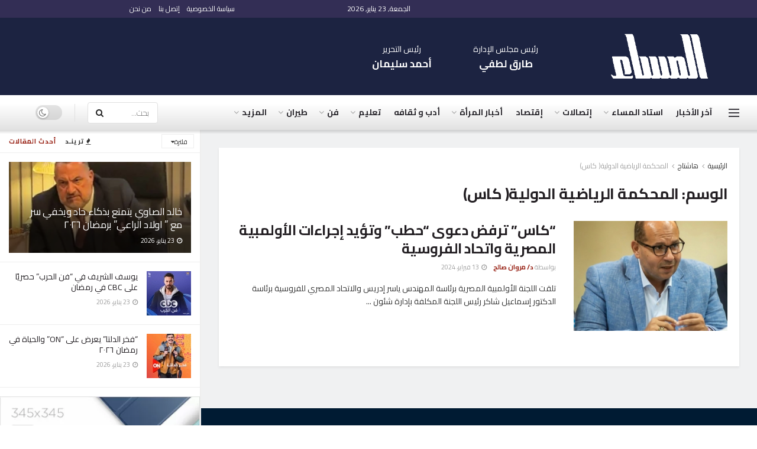

--- FILE ---
content_type: text/html; charset=UTF-8
request_url: https://almessa.gomhuriaonline.com/tag/%D8%A7%D9%84%D9%85%D8%AD%D9%83%D9%85%D8%A9-%D8%A7%D9%84%D8%B1%D9%8A%D8%A7%D8%B6%D9%8A%D8%A9-%D8%A7%D9%84%D8%AF%D9%88%D9%84%D9%8A%D8%A9-%D9%83%D8%A7%D8%B3/
body_size: 30523
content:
<!doctype html> <!--[if lt IE 7]><html class="no-js lt-ie9 lt-ie8 lt-ie7" dir=rtl lang=ar prefix="og: https://ogp.me/ns#"> <![endif]--> <!--[if IE 7]><html class="no-js lt-ie9 lt-ie8" dir=rtl lang=ar prefix="og: https://ogp.me/ns#"> <![endif]--> <!--[if IE 8]><html class="no-js lt-ie9" dir=rtl lang=ar prefix="og: https://ogp.me/ns#"> <![endif]--> <!--[if IE 9]><html class="no-js lt-ie10" dir=rtl lang=ar prefix="og: https://ogp.me/ns#"> <![endif]--> <!--[if gt IE 8]><!--><html class=no-js dir=rtl lang=ar prefix="og: https://ogp.me/ns#"> <!--<![endif]--><head><meta http-equiv="Content-Type" content="text/html; charset=UTF-8"><meta name='viewport' content='width=device-width, initial-scale=1, user-scalable=yes'><link rel=profile href="https://gmpg.org/xfn/11"><link rel=pingback href=https://almessa.gomhuriaonline.com/xmlrpc.php><meta name="theme-color" content="rgba(7,0,48,0.82)"><meta name="msapplication-navbutton-color" content="rgba(7,0,48,0.82)"><meta name="apple-mobile-web-app-status-bar-style" content="rgba(7,0,48,0.82)"><meta property="og:type" content="website"><meta property="og:title" content="&amp;#8220;كاس&amp;#8221; ترفض دعوى &amp;#8220;حطب&amp;#8221; وتؤيد إجراءات الأولمبية المصرية واتح"><meta property="og:site_name" content="جريدة المساء"><meta property="og:description" content="تلقت اللجنة الأولمبية المصرية برئاسة المهندس ياسر إدريس والاتحاد المصري للفروسية برئاسة الدكتور إسماعيل شاكر رئيس اللجنة المكلفة بإدارة ش"><meta property="og:url" content="https://almessa.gomhuriaonline.com/tag/%D8%A7%D9%84%D9%85%D8%AD%D9%83%D9%85%D8%A9-%D8%A7%D9%84%D8%B1%D9%8A%D8%A7%D8%B6%D9%8A%D8%A9-%D8%A7%D9%84%D8%AF%D9%88%D9%84%D9%8A%D8%A9-%D9%83%D8%A7%D8%B3"><meta property="og:image" content="https://almessa.gomhuriaonline.com/wp-content/uploads/2024/02/Screenshot_20240212-232004.jpg"><meta property="og:image:height" content="1520"><meta property="og:image:width" content="720"><meta name="twitter:card" content="summary"><meta name="twitter:url" content="https://almessa.gomhuriaonline.com/tag/%D8%A7%D9%84%D9%85%D8%AD%D9%83%D9%85%D8%A9-%D8%A7%D9%84%D8%B1%D9%8A%D8%A7%D8%B6%D9%8A%D8%A9-%D8%A7%D9%84%D8%AF%D9%88%D9%84%D9%8A%D8%A9-%D9%83%D8%A7%D8%B3"><meta name="twitter:title" content="&#8220;كاس&#8221; ترفض دعوى &#8220;حطب&#8221; وتؤيد إجراءات الأولمبية المصرية واتحاد  الفروسية"><meta name="twitter:description" content="تلقت اللجنة الأولمبية المصرية برئاسة المهندس ياسر إدريس والاتحاد المصري للفروسية برئاسة الدكتور إسماعيل شاكر رئيس اللجنة المكلفة بإدارة شئون"><meta name="twitter:image" content="https://almessa.gomhuriaonline.com/wp-content/uploads/2024/02/Screenshot_20240212-232004.jpg"><meta name="twitter:image:width" content="720"><meta name="twitter:image:height" content="1520"><meta name="twitter:site" content="https://twitter.com"> <script>var jnews_ajax_url='/?ajax-request=jnews'</script> <script>;window.jnews=window.jnews||{},window.jnews.library=window.jnews.library||{},window.jnews.library=function(){"use strict";var e=this;e.win=window,e.doc=document,e.noop=function(){},e.globalBody=e.doc.getElementsByTagName("body")[0],e.globalBody=e.globalBody?e.globalBody:e.doc,e.win.jnewsDataStorage=e.win.jnewsDataStorage||{_storage:new WeakMap,put:function(e,t,n){this._storage.has(e)||this._storage.set(e,new Map),this._storage.get(e).set(t,n)},get:function(e,t){return this._storage.get(e).get(t)},has:function(e,t){return this._storage.has(e)&&this._storage.get(e).has(t)},remove:function(e,t){var n=this._storage.get(e).delete(t);return 0===!this._storage.get(e).size&&this._storage.delete(e),n}},e.windowWidth=function(){return e.win.innerWidth||e.docEl.clientWidth||e.globalBody.clientWidth},e.windowHeight=function(){return e.win.innerHeight||e.docEl.clientHeight||e.globalBody.clientHeight},e.requestAnimationFrame=e.win.requestAnimationFrame||e.win.webkitRequestAnimationFrame||e.win.mozRequestAnimationFrame||e.win.msRequestAnimationFrame||window.oRequestAnimationFrame||function(e){return setTimeout(e,1e3/60)},e.cancelAnimationFrame=e.win.cancelAnimationFrame||e.win.webkitCancelAnimationFrame||e.win.webkitCancelRequestAnimationFrame||e.win.mozCancelAnimationFrame||e.win.msCancelRequestAnimationFrame||e.win.oCancelRequestAnimationFrame||function(e){clearTimeout(e)},e.classListSupport="classList"in document.createElement("_"),e.hasClass=e.classListSupport?function(e,t){return e.classList.contains(t)}:function(e,t){return e.className.indexOf(t)>=0},e.addClass=e.classListSupport?function(t,n){e.hasClass(t,n)||t.classList.add(n)}:function(t,n){e.hasClass(t,n)||(t.className+=" "+n)},e.removeClass=e.classListSupport?function(t,n){e.hasClass(t,n)&&t.classList.remove(n)}:function(t,n){e.hasClass(t,n)&&(t.className=t.className.replace(n,""))},e.objKeys=function(e){var t=[];for(var n in e)Object.prototype.hasOwnProperty.call(e,n)&&t.push(n);return t},e.isObjectSame=function(e,t){var n=!0;return JSON.stringify(e)!==JSON.stringify(t)&&(n=!1),n},e.extend=function(){for(var e,t,n,o=arguments[0]||{},i=1,a=arguments.length;i<a;i++)if(null!==(e=arguments[i]))for(t in e)o!==(n=e[t])&&void 0!==n&&(o[t]=n);return o},e.dataStorage=e.win.jnewsDataStorage,e.isVisible=function(e){return 0!==e.offsetWidth&&0!==e.offsetHeight||e.getBoundingClientRect().length},e.getHeight=function(e){return e.offsetHeight||e.clientHeight||e.getBoundingClientRect().height},e.getWidth=function(e){return e.offsetWidth||e.clientWidth||e.getBoundingClientRect().width},e.supportsPassive=!1;try{var t=Object.defineProperty({},"passive",{get:function(){e.supportsPassive=!0}});"createEvent"in e.doc?e.win.addEventListener("test",null,t):"fireEvent"in e.doc&&e.win.attachEvent("test",null)}catch(e){}e.passiveOption=!!e.supportsPassive&&{passive:!0},e.setStorage=function(e,t){e="jnews-"+e;var n={expired:Math.floor(((new Date).getTime()+432e5)/1e3)};t=Object.assign(n,t);localStorage.setItem(e,JSON.stringify(t))},e.getStorage=function(e){e="jnews-"+e;var t=localStorage.getItem(e);return null!==t&&0<t.length?JSON.parse(localStorage.getItem(e)):{}},e.expiredStorage=function(){var t,n="jnews-";for(var o in localStorage)o.indexOf(n)>-1&&"undefined"!==(t=e.getStorage(o.replace(n,""))).expired&&t.expired<Math.floor((new Date).getTime()/1e3)&&localStorage.removeItem(o)},e.addEvents=function(t,n,o){for(var i in n){var a=["touchstart","touchmove"].indexOf(i)>=0&&!o&&e.passiveOption;"createEvent"in e.doc?t.addEventListener(i,n[i],a):"fireEvent"in e.doc&&t.attachEvent("on"+i,n[i])}},e.removeEvents=function(t,n){for(var o in n)"createEvent"in e.doc?t.removeEventListener(o,n[o]):"fireEvent"in e.doc&&t.detachEvent("on"+o,n[o])},e.triggerEvents=function(t,n,o){var i;o=o||{detail:null};return"createEvent"in e.doc?(!(i=e.doc.createEvent("CustomEvent")||new CustomEvent(n)).initCustomEvent||i.initCustomEvent(n,!0,!1,o),void t.dispatchEvent(i)):"fireEvent"in e.doc?((i=e.doc.createEventObject()).eventType=n,void t.fireEvent("on"+i.eventType,i)):void 0},e.getParents=function(t,n){void 0===n&&(n=e.doc);for(var o=[],i=t.parentNode,a=!1;!a;)if(i){var r=i;r.querySelectorAll(n).length?a=!0:(o.push(r),i=r.parentNode)}else o=[],a=!0;return o},e.forEach=function(e,t,n){for(var o=0,i=e.length;o<i;o++)t.call(n,e[o],o)},e.getText=function(e){return e.innerText||e.textContent},e.setText=function(e,t){var n="object"==typeof t?t.innerText||t.textContent:t;e.innerText&&(e.innerText=n),e.textContent&&(e.textContent=n)},e.httpBuildQuery=function(t){return e.objKeys(t).reduce(function t(n){var o=arguments.length>1&&void 0!==arguments[1]?arguments[1]:null;return function(i,a){var r=n[a];a=encodeURIComponent(a);var s=o?"".concat(o,"[").concat(a,"]"):a;return null==r||"function"==typeof r?(i.push("".concat(s,"=")),i):["number","boolean","string"].includes(typeof r)?(i.push("".concat(s,"=").concat(encodeURIComponent(r))),i):(i.push(e.objKeys(r).reduce(t(r,s),[]).join("&")),i)}}(t),[]).join("&")},e.get=function(t,n,o,i){return o="function"==typeof o?o:e.noop,e.ajax("GET",t,n,o,i)},e.post=function(t,n,o,i){return o="function"==typeof o?o:e.noop,e.ajax("POST",t,n,o,i)},e.ajax=function(t,n,o,i,a){var r=new XMLHttpRequest,s=n,c=e.httpBuildQuery(o);if(t=-1!=["GET","POST"].indexOf(t)?t:"GET",r.open(t,s+("GET"==t?"?"+c:""),!0),"POST"==t&&r.setRequestHeader("Content-type","application/x-www-form-urlencoded"),r.setRequestHeader("X-Requested-With","XMLHttpRequest"),r.onreadystatechange=function(){4===r.readyState&&200<=r.status&&300>r.status&&"function"==typeof i&&i.call(void 0,r.response)},void 0!==a&&!a){return{xhr:r,send:function(){r.send("POST"==t?c:null)}}}return r.send("POST"==t?c:null),{xhr:r}},e.scrollTo=function(t,n,o){function i(e,t,n){this.start=this.position(),this.change=e-this.start,this.currentTime=0,this.increment=20,this.duration=void 0===n?500:n,this.callback=t,this.finish=!1,this.animateScroll()}return Math.easeInOutQuad=function(e,t,n,o){return(e/=o/2)<1?n/2*e*e+t:-n/2*(--e*(e-2)-1)+t},i.prototype.stop=function(){this.finish=!0},i.prototype.move=function(t){e.doc.documentElement.scrollTop=t,e.globalBody.parentNode.scrollTop=t,e.globalBody.scrollTop=t},i.prototype.position=function(){return e.doc.documentElement.scrollTop||e.globalBody.parentNode.scrollTop||e.globalBody.scrollTop},i.prototype.animateScroll=function(){this.currentTime+=this.increment;var t=Math.easeInOutQuad(this.currentTime,this.start,this.change,this.duration);this.move(t),this.currentTime<this.duration&&!this.finish?e.requestAnimationFrame.call(e.win,this.animateScroll.bind(this)):this.callback&&"function"==typeof this.callback&&this.callback()},new i(t,n,o)},e.unwrap=function(t){var n,o=t;e.forEach(t,(function(e,t){n?n+=e:n=e})),o.replaceWith(n)},e.performance={start:function(e){performance.mark(e+"Start")},stop:function(e){performance.mark(e+"End"),performance.measure(e,e+"Start",e+"End")}},e.fps=function(){var t=0,n=0,o=0;!function(){var i=t=0,a=0,r=0,s=document.getElementById("fpsTable"),c=function(t){void 0===document.getElementsByTagName("body")[0]?e.requestAnimationFrame.call(e.win,(function(){c(t)})):document.getElementsByTagName("body")[0].appendChild(t)};null===s&&((s=document.createElement("div")).style.position="fixed",s.style.top="120px",s.style.left="10px",s.style.width="100px",s.style.height="20px",s.style.border="1px solid black",s.style.fontSize="11px",s.style.zIndex="100000",s.style.backgroundColor="white",s.id="fpsTable",c(s));var l=function(){o++,n=Date.now(),(a=(o/(r=(n-t)/1e3)).toPrecision(2))!=i&&(i=a,s.innerHTML=i+"fps"),1<r&&(t=n,o=0),e.requestAnimationFrame.call(e.win,l)};l()}()},e.instr=function(e,t){for(var n=0;n<t.length;n++)if(-1!==e.toLowerCase().indexOf(t[n].toLowerCase()))return!0},e.winLoad=function(t,n){function o(o){if("complete"===e.doc.readyState||"interactive"===e.doc.readyState)return!o||n?setTimeout(t,n||1):t(o),1}o()||e.addEvents(e.win,{load:o})},e.docReady=function(t,n){function o(o){if("complete"===e.doc.readyState||"interactive"===e.doc.readyState)return!o||n?setTimeout(t,n||1):t(o),1}o()||e.addEvents(e.doc,{DOMContentLoaded:o})},e.fireOnce=function(){e.docReady((function(){e.assets=e.assets||[],e.assets.length&&(e.boot(),e.load_assets())}),50)},e.boot=function(){e.length&&e.doc.querySelectorAll("style[media]").forEach((function(e){"not all"==e.getAttribute("media")&&e.removeAttribute("media")}))},e.create_js=function(t,n){var o=e.doc.createElement("script");switch(o.setAttribute("src",t),n){case"defer":o.setAttribute("defer",!0);break;case"async":o.setAttribute("async",!0);break;case"deferasync":o.setAttribute("defer",!0),o.setAttribute("async",!0)}e.globalBody.appendChild(o)},e.load_assets=function(){"object"==typeof e.assets&&e.forEach(e.assets.slice(0),(function(t,n){var o="";t.defer&&(o+="defer"),t.async&&(o+="async"),e.create_js(t.url,o);var i=e.assets.indexOf(t);i>-1&&e.assets.splice(i,1)})),e.assets=jnewsoption.au_scripts=window.jnewsads=[]},e.setCookie=function(e,t,n){var o="";if(n){var i=new Date;i.setTime(i.getTime()+24*n*60*60*1e3),o="; expires="+i.toUTCString()}document.cookie=e+"="+(t||"")+o+"; path=/"},e.getCookie=function(e){for(var t=e+"=",n=document.cookie.split(";"),o=0;o<n.length;o++){for(var i=n[o];" "==i.charAt(0);)i=i.substring(1,i.length);if(0==i.indexOf(t))return i.substring(t.length,i.length)}return null},e.eraseCookie=function(e){document.cookie=e+"=; Path=/; Expires=Thu, 01 Jan 1970 00:00:01 GMT;"},e.docReady((function(){e.globalBody=e.globalBody==e.doc?e.doc.getElementsByTagName("body")[0]:e.globalBody,e.globalBody=e.globalBody?e.globalBody:e.doc})),e.winLoad((function(){e.winLoad((function(){var t=!1;if(void 0!==window.jnewsadmin)if(void 0!==window.file_version_checker){var n=e.objKeys(window.file_version_checker);n.length?n.forEach((function(e){t||"10.0.4"===window.file_version_checker[e]||(t=!0)})):t=!0}else t=!0;t&&(window.jnewsHelper.getMessage(),window.jnewsHelper.getNotice())}),2500)}))},window.jnews.library=new window.jnews.library;</script> <title>المحكمة الرياضية الدولية( كاس) - جريدة المساء</title><meta name="robots" content="follow, noindex"><meta property="og:locale" content="ar_AR"><meta property="og:type" content="article"><meta property="og:title" content="المحكمة الرياضية الدولية( كاس) - جريدة المساء"><meta property="og:url" content="https://almessa.gomhuriaonline.com/tag/%d8%a7%d9%84%d9%85%d8%ad%d9%83%d9%85%d8%a9-%d8%a7%d9%84%d8%b1%d9%8a%d8%a7%d8%b6%d9%8a%d8%a9-%d8%a7%d9%84%d8%af%d9%88%d9%84%d9%8a%d8%a9-%d9%83%d8%a7%d8%b3/"><meta property="og:site_name" content="جريدة المساء"><meta name="twitter:card" content="summary_large_image"><meta name="twitter:title" content="المحكمة الرياضية الدولية( كاس) - جريدة المساء"><meta name="twitter:label1" content="مقالات"><meta name="twitter:data1" content="1"><link rel=dns-prefetch href=//fonts.googleapis.com><link rel=preconnect href=https://fonts.gstatic.com><link rel=alternate type=application/rss+xml title="جريدة المساء &laquo; الخلاصة" href=https://almessa.gomhuriaonline.com/feed/ ><link rel=alternate type=application/rss+xml title="جريدة المساء &laquo; خلاصة التعليقات" href=https://almessa.gomhuriaonline.com/comments/feed/ ><link rel=alternate type=application/rss+xml title="جريدة المساء &laquo; المحكمة الرياضية الدولية( كاس) خلاصة الوسوم" href=https://almessa.gomhuriaonline.com/tag/%d8%a7%d9%84%d9%85%d8%ad%d9%83%d9%85%d8%a9-%d8%a7%d9%84%d8%b1%d9%8a%d8%a7%d8%b6%d9%8a%d8%a9-%d8%a7%d9%84%d8%af%d9%88%d9%84%d9%8a%d8%a9-%d9%83%d8%a7%d8%b3/feed/ ><style id=wp-img-auto-sizes-contain-inline-css>img:is([sizes=auto i],[sizes^="auto," i]){contain-intrinsic-size:3000px 1500px}</style><link rel=stylesheet href=https://almessa.gomhuriaonline.com/wp-content/cache/minify/8efe2.css media=all><style id=classic-theme-styles-inline-css>.wp-block-button__link{color:#fff;background-color:#32373c;border-radius:9999px;box-shadow:none;text-decoration:none;padding:calc(.667em + 2px) calc(1.333em + 2px);font-size:1.125em}.wp-block-file__button{background:#32373c;color:#fff;text-decoration:none}</style><link rel=stylesheet href=https://almessa.gomhuriaonline.com/wp-content/cache/minify/49def.css media=all><style id=global-styles-inline-css>/*<![CDATA[*/:root{--wp--preset--aspect-ratio--square:1;--wp--preset--aspect-ratio--4-3:4/3;--wp--preset--aspect-ratio--3-4:3/4;--wp--preset--aspect-ratio--3-2:3/2;--wp--preset--aspect-ratio--2-3:2/3;--wp--preset--aspect-ratio--16-9:16/9;--wp--preset--aspect-ratio--9-16:9/16;--wp--preset--color--black:#000;--wp--preset--color--cyan-bluish-gray:#abb8c3;--wp--preset--color--white:#fff;--wp--preset--color--pale-pink:#f78da7;--wp--preset--color--vivid-red:#cf2e2e;--wp--preset--color--luminous-vivid-orange:#ff6900;--wp--preset--color--luminous-vivid-amber:#fcb900;--wp--preset--color--light-green-cyan:#7bdcb5;--wp--preset--color--vivid-green-cyan:#00d084;--wp--preset--color--pale-cyan-blue:#8ed1fc;--wp--preset--color--vivid-cyan-blue:#0693e3;--wp--preset--color--vivid-purple:#9b51e0;--wp--preset--gradient--vivid-cyan-blue-to-vivid-purple:linear-gradient(135deg,rgb(6,147,227) 0%,rgb(155,81,224) 100%);--wp--preset--gradient--light-green-cyan-to-vivid-green-cyan:linear-gradient(135deg,rgb(122,220,180) 0%,rgb(0,208,130) 100%);--wp--preset--gradient--luminous-vivid-amber-to-luminous-vivid-orange:linear-gradient(135deg,rgb(252,185,0) 0%,rgb(255,105,0) 100%);--wp--preset--gradient--luminous-vivid-orange-to-vivid-red:linear-gradient(135deg,rgb(255,105,0) 0%,rgb(207,46,46) 100%);--wp--preset--gradient--very-light-gray-to-cyan-bluish-gray:linear-gradient(135deg,rgb(238,238,238) 0%,rgb(169,184,195) 100%);--wp--preset--gradient--cool-to-warm-spectrum:linear-gradient(135deg,rgb(74,234,220) 0%,rgb(151,120,209) 20%,rgb(207,42,186) 40%,rgb(238,44,130) 60%,rgb(251,105,98) 80%,rgb(254,248,76) 100%);--wp--preset--gradient--blush-light-purple:linear-gradient(135deg,rgb(255,206,236) 0%,rgb(152,150,240) 100%);--wp--preset--gradient--blush-bordeaux:linear-gradient(135deg,rgb(254,205,165) 0%,rgb(254,45,45) 50%,rgb(107,0,62) 100%);--wp--preset--gradient--luminous-dusk:linear-gradient(135deg,rgb(255,203,112) 0%,rgb(199,81,192) 50%,rgb(65,88,208) 100%);--wp--preset--gradient--pale-ocean:linear-gradient(135deg,rgb(255,245,203) 0%,rgb(182,227,212) 50%,rgb(51,167,181) 100%);--wp--preset--gradient--electric-grass:linear-gradient(135deg,rgb(202,248,128) 0%,rgb(113,206,126) 100%);--wp--preset--gradient--midnight:linear-gradient(135deg,rgb(2,3,129) 0%,rgb(40,116,252) 100%);--wp--preset--font-size--small:13px;--wp--preset--font-size--medium:20px;--wp--preset--font-size--large:36px;--wp--preset--font-size--x-large:42px;--wp--preset--spacing--20:0.44rem;--wp--preset--spacing--30:0.67rem;--wp--preset--spacing--40:1rem;--wp--preset--spacing--50:1.5rem;--wp--preset--spacing--60:2.25rem;--wp--preset--spacing--70:3.38rem;--wp--preset--spacing--80:5.06rem;--wp--preset--shadow--natural:6px 6px 9px rgba(0, 0, 0, 0.2);--wp--preset--shadow--deep:12px 12px 50px rgba(0, 0, 0, 0.4);--wp--preset--shadow--sharp:6px 6px 0px rgba(0, 0, 0, 0.2);--wp--preset--shadow--outlined:6px 6px 0px -3px rgb(255, 255, 255), 6px 6px rgb(0, 0, 0);--wp--preset--shadow--crisp:6px 6px 0px rgb(0, 0, 0)}:where(.is-layout-flex){gap:0.5em}:where(.is-layout-grid){gap:0.5em}body .is-layout-flex{display:flex}.is-layout-flex{flex-wrap:wrap;align-items:center}.is-layout-flex>:is(*,div){margin:0}body .is-layout-grid{display:grid}.is-layout-grid>:is(*,div){margin:0}:where(.wp-block-columns.is-layout-flex){gap:2em}:where(.wp-block-columns.is-layout-grid){gap:2em}:where(.wp-block-post-template.is-layout-flex){gap:1.25em}:where(.wp-block-post-template.is-layout-grid){gap:1.25em}.has-black-color{color:var(--wp--preset--color--black) !important}.has-cyan-bluish-gray-color{color:var(--wp--preset--color--cyan-bluish-gray) !important}.has-white-color{color:var(--wp--preset--color--white) !important}.has-pale-pink-color{color:var(--wp--preset--color--pale-pink) !important}.has-vivid-red-color{color:var(--wp--preset--color--vivid-red) !important}.has-luminous-vivid-orange-color{color:var(--wp--preset--color--luminous-vivid-orange) !important}.has-luminous-vivid-amber-color{color:var(--wp--preset--color--luminous-vivid-amber) !important}.has-light-green-cyan-color{color:var(--wp--preset--color--light-green-cyan) !important}.has-vivid-green-cyan-color{color:var(--wp--preset--color--vivid-green-cyan) !important}.has-pale-cyan-blue-color{color:var(--wp--preset--color--pale-cyan-blue) !important}.has-vivid-cyan-blue-color{color:var(--wp--preset--color--vivid-cyan-blue) !important}.has-vivid-purple-color{color:var(--wp--preset--color--vivid-purple) !important}.has-black-background-color{background-color:var(--wp--preset--color--black) !important}.has-cyan-bluish-gray-background-color{background-color:var(--wp--preset--color--cyan-bluish-gray) !important}.has-white-background-color{background-color:var(--wp--preset--color--white) !important}.has-pale-pink-background-color{background-color:var(--wp--preset--color--pale-pink) !important}.has-vivid-red-background-color{background-color:var(--wp--preset--color--vivid-red) !important}.has-luminous-vivid-orange-background-color{background-color:var(--wp--preset--color--luminous-vivid-orange) !important}.has-luminous-vivid-amber-background-color{background-color:var(--wp--preset--color--luminous-vivid-amber) !important}.has-light-green-cyan-background-color{background-color:var(--wp--preset--color--light-green-cyan) !important}.has-vivid-green-cyan-background-color{background-color:var(--wp--preset--color--vivid-green-cyan) !important}.has-pale-cyan-blue-background-color{background-color:var(--wp--preset--color--pale-cyan-blue) !important}.has-vivid-cyan-blue-background-color{background-color:var(--wp--preset--color--vivid-cyan-blue) !important}.has-vivid-purple-background-color{background-color:var(--wp--preset--color--vivid-purple) !important}.has-black-border-color{border-color:var(--wp--preset--color--black) !important}.has-cyan-bluish-gray-border-color{border-color:var(--wp--preset--color--cyan-bluish-gray) !important}.has-white-border-color{border-color:var(--wp--preset--color--white) !important}.has-pale-pink-border-color{border-color:var(--wp--preset--color--pale-pink) !important}.has-vivid-red-border-color{border-color:var(--wp--preset--color--vivid-red) !important}.has-luminous-vivid-orange-border-color{border-color:var(--wp--preset--color--luminous-vivid-orange) !important}.has-luminous-vivid-amber-border-color{border-color:var(--wp--preset--color--luminous-vivid-amber) !important}.has-light-green-cyan-border-color{border-color:var(--wp--preset--color--light-green-cyan) !important}.has-vivid-green-cyan-border-color{border-color:var(--wp--preset--color--vivid-green-cyan) !important}.has-pale-cyan-blue-border-color{border-color:var(--wp--preset--color--pale-cyan-blue) !important}.has-vivid-cyan-blue-border-color{border-color:var(--wp--preset--color--vivid-cyan-blue) !important}.has-vivid-purple-border-color{border-color:var(--wp--preset--color--vivid-purple) !important}.has-vivid-cyan-blue-to-vivid-purple-gradient-background{background:var(--wp--preset--gradient--vivid-cyan-blue-to-vivid-purple) !important}.has-light-green-cyan-to-vivid-green-cyan-gradient-background{background:var(--wp--preset--gradient--light-green-cyan-to-vivid-green-cyan) !important}.has-luminous-vivid-amber-to-luminous-vivid-orange-gradient-background{background:var(--wp--preset--gradient--luminous-vivid-amber-to-luminous-vivid-orange) !important}.has-luminous-vivid-orange-to-vivid-red-gradient-background{background:var(--wp--preset--gradient--luminous-vivid-orange-to-vivid-red) !important}.has-very-light-gray-to-cyan-bluish-gray-gradient-background{background:var(--wp--preset--gradient--very-light-gray-to-cyan-bluish-gray) !important}.has-cool-to-warm-spectrum-gradient-background{background:var(--wp--preset--gradient--cool-to-warm-spectrum) !important}.has-blush-light-purple-gradient-background{background:var(--wp--preset--gradient--blush-light-purple) !important}.has-blush-bordeaux-gradient-background{background:var(--wp--preset--gradient--blush-bordeaux) !important}.has-luminous-dusk-gradient-background{background:var(--wp--preset--gradient--luminous-dusk) !important}.has-pale-ocean-gradient-background{background:var(--wp--preset--gradient--pale-ocean) !important}.has-electric-grass-gradient-background{background:var(--wp--preset--gradient--electric-grass) !important}.has-midnight-gradient-background{background:var(--wp--preset--gradient--midnight) !important}.has-small-font-size{font-size:var(--wp--preset--font-size--small) !important}.has-medium-font-size{font-size:var(--wp--preset--font-size--medium) !important}.has-large-font-size{font-size:var(--wp--preset--font-size--large) !important}.has-x-large-font-size{font-size:var(--wp--preset--font-size--x-large) !important}:where(.wp-block-post-template.is-layout-flex){gap:1.25em}:where(.wp-block-post-template.is-layout-grid){gap:1.25em}:where(.wp-block-term-template.is-layout-flex){gap:1.25em}:where(.wp-block-term-template.is-layout-grid){gap:1.25em}:where(.wp-block-columns.is-layout-flex){gap:2em}:where(.wp-block-columns.is-layout-grid){gap:2em}:root :where(.wp-block-pullquote){font-size:1.5em;line-height:1.6}/*]]>*/</style><style id=dominant-color-styles-inline-css>/*<![CDATA[*/img[data-dominant-color]:not(.has-transparency){background-color:var(--dominant-color)}/*]]>*/</style><link rel=stylesheet href=https://almessa.gomhuriaonline.com/wp-content/cache/minify/e380e.css media=all><link rel=stylesheet href=https://almessa.gomhuriaonline.com/wp-content/cache/minify/28a8b.css media=all><link rel=stylesheet id=jeg_customizer_font-css href='//fonts.googleapis.com/css?family=Cairo%3A200%2C300%2Cregular%2C600%2C700%2C900%2Cregular%2C600%2C700%2C900%2C300%2Cregular%2C700%2C600%2Cregular%2C600%2C700%2C900%2C300&#038;display=swap&#038;ver=1.3.2' type=text/css media=all><link rel=stylesheet href=https://almessa.gomhuriaonline.com/wp-content/cache/minify/6751f.css media=all><link rel=preload as=font type=font/woff2 crossorigin id=font-awesome-webfont-css href='https://almessa.gomhuriaonline.com/wp-content/themes/jnews/assets/fonts/font-awesome/fonts/fontawesome-webfont.woff2?v=4.7.0' type=text/css media=all><link rel=preload as=font type=font/woff crossorigin id=jnews-icon-webfont-css href=https://almessa.gomhuriaonline.com/wp-content/themes/jnews/assets/fonts/jegicon/fonts/jegicon.woff type=text/css media=all><link rel=preload as=font type=font/woff2 crossorigin id=elementor-font-awesome-webfont-css href='https://almessa.gomhuriaonline.com/wp-content/plugins/elementor/assets/lib/font-awesome/fonts/fontawesome-webfont.woff2?v=4.7.0' type=text/css media=all><link rel=stylesheet href=https://almessa.gomhuriaonline.com/wp-content/cache/minify/f0cfb.css media=all><link rel=stylesheet href=https://almessa.gomhuriaonline.com/wp-content/cache/minify/d873c.css media=all><link rel=stylesheet href=https://almessa.gomhuriaonline.com/wp-content/cache/minify/50f3a.css media=all><link rel=stylesheet href=https://almessa.gomhuriaonline.com/wp-content/cache/minify/f1adb.css media=all><link rel=stylesheet href=https://almessa.gomhuriaonline.com/wp-content/cache/minify/f27ed.css media=all><link rel=stylesheet href=https://almessa.gomhuriaonline.com/wp-content/cache/minify/71e43.css media=all><link rel=stylesheet href=https://almessa.gomhuriaonline.com/wp-content/cache/minify/7e9b5.css media=all><link rel=stylesheet href=https://almessa.gomhuriaonline.com/wp-content/cache/minify/180a6.css media=all><link rel=stylesheet href=https://almessa.gomhuriaonline.com/wp-content/cache/minify/61be7.css media=all><link rel=stylesheet href=https://almessa.gomhuriaonline.com/wp-content/cache/minify/5ac77.css media=all><link rel=stylesheet href=https://almessa.gomhuriaonline.com/wp-content/cache/minify/ea51c.css media=all><link rel=stylesheet href=https://almessa.gomhuriaonline.com/wp-content/cache/minify/a4eb4.css media=all><link rel=stylesheet href=https://almessa.gomhuriaonline.com/wp-content/cache/minify/3eac7.css media=all><link rel=stylesheet href=https://almessa.gomhuriaonline.com/wp-content/cache/minify/3bd4c.css media=all><link rel=stylesheet href=https://almessa.gomhuriaonline.com/wp-content/cache/minify/5f35c.css media=all> <script src=https://almessa.gomhuriaonline.com/wp-content/cache/minify/42e21.js defer></script> <script id=jnews-google-tag-manager-js-after>window.addEventListener('DOMContentLoaded',function(){(function(){window.dataLayer=window.dataLayer||[];function gtag(){dataLayer.push(arguments);}
gtag('js',new Date());gtag('config','G-66L7Z68WPR');})();});</script> <script src=https://almessa.gomhuriaonline.com/wp-content/cache/minify/d52ed.js></script> <script src=https://almessa.gomhuriaonline.com/wp-content/cache/minify/63b1f.js></script> <link rel=https://api.w.org/ href=https://almessa.gomhuriaonline.com/wp-json/ ><link rel=alternate title=JSON type=application/json href=https://almessa.gomhuriaonline.com/wp-json/wp/v2/tags/51851><link rel=EditURI type=application/rsd+xml title=RSD href=https://almessa.gomhuriaonline.com/xmlrpc.php?rsd><meta name="generator" content="dominant-color-images 1.2.0"><meta name="generator" content="performance-lab 4.0.1; plugins: dominant-color-images, embed-optimizer, image-prioritizer, performant-translations, speculation-rules, webp-uploads"><meta name="generator" content="performant-translations 1.2.0"><meta name="generator" content="webp-uploads 2.6.1"><meta name="generator" content="speculation-rules 1.6.0"><meta name="generator" content="optimization-detective 1.0.0-beta4; rest_api_unavailable"><meta name="generator" content="embed-optimizer 1.0.0-beta3"><meta name="generator" content="image-prioritizer 1.0.0-beta3"> <script type=application/ld+json>{"@context":"http:\/\/schema.org","@type":"Organization","@id":"https:\/\/almessa.gomhuriaonline.com\/#organization","url":"https:\/\/almessa.gomhuriaonline.com\/","name":"\u062c\u0631\u064a\u062f\u0629 \u0627\u0644\u0645\u0633\u0627\u0621","logo":{"@type":"ImageObject","url":"https:\/\/almessa.gomhuriaonline.com\/wp-content\/uploads\/2024\/11\/almessa-logo-black-png.webp"},"sameAs":["https:\/\/www.facebook.com\/AlmessaNewspaper","https:\/\/twitter.com","http:\/\/www.youtube.com","https:\/\/www.facebook.com\/AlmessaNewspaper"]}</script> <script type=application/ld+json>{"@context":"http:\/\/schema.org","@type":"WebSite","@id":"https:\/\/almessa.gomhuriaonline.com\/#website","url":"https:\/\/almessa.gomhuriaonline.com\/","name":"\u062c\u0631\u064a\u062f\u0629 \u0627\u0644\u0645\u0633\u0627\u0621","potentialAction":{"@type":"SearchAction","target":"https:\/\/almessa.gomhuriaonline.com\/?s={search_term_string}","query-input":"required name=search_term_string"}}</script> <link rel=icon href=https://almessa.gomhuriaonline.com/wp-content/uploads/2021/07/cropped-almessa-logo-icon-32x32.png sizes=32x32><link rel=icon href=https://almessa.gomhuriaonline.com/wp-content/uploads/2021/07/cropped-almessa-logo-icon-192x192.png sizes=192x192><link rel=apple-touch-icon href=https://almessa.gomhuriaonline.com/wp-content/uploads/2021/07/cropped-almessa-logo-icon-180x180.png><meta name="msapplication-TileImage" content="https://almessa.gomhuriaonline.com/wp-content/uploads/2021/07/cropped-almessa-logo-icon-270x270.png"><style id=wp-custom-css>.chair-container-desktop{padding-left:70px}.editor-container-desktop{padding-left:25px}.editors-desktop-container{margin:0 auto;padding-top:7px;padding-bottom:7px;padding-right:20px;display:flex}h2.p-logoarea-desktop{font-size:17px;font-weight:bold;padding-top:5px}.p-logoarea-desktop{text-align:center;margin:0px;font-size:12px;line-height:20px;color:white}.ceo-font-desktop{font-size:14px}.jeg_nav_left .jeg_logo:last-child{margin-left:100px;margin-right:30px}.jeg_breakingnews_title .fa{margin-right:0px}@media only screen and (min-width: 736px){.jnews_inline_related_post_wrapper.half.left{width:40%}.jnews_inline_related_post .jeg_pl_sm .jeg_postblock_content{margin-left:0px}}.elementor-195562 .elementor-element.elementor-element-8d2e515:not(.elementor-motion-effects-element-type-background)>.elementor-widget-wrap{background-color:#363942;border-color:#373737}.jnews_inline_related_post .jeg_pl_sm .jeg_postblock_content{margin-left:1px}.jeg_logo img{width:170px;margin-right:20px}#fn_messa .jeg_slider_type_8 .jeg_item_caption, .jeg_block_heading_2 .jeg_block_title{background-color:#161616 !important;border-color:#373737}#fn_messa  .jeg_slider_type_8 .jeg_item_caption a{color:white}#webpushr-subscription-button span{font-family:'Cairo';font-size:14px}#webpushr-subscriber-count{color:#b4b4bd !important;font-family:'Cairo' !important}</style></head><body class="rtl archive tag tag-51851 wp-embed-responsive wp-theme-jnews wp-child-theme-jnews-child jeg_toggle_light jnews jeg_sidecontent jeg_sidecontent_center jnews_boxed_container jnews_boxed_container_shadow jsc_normal elementor-default elementor-kit-91883"><div id=jeg_sidecontent><div class=jeg_side_heading><ul class=jeg_side_tabs> <li data-tab-content=tab1 data-sort=latest class=active>أحدث المقالات</li><li data-tab-content=tab2 data-sort=popular_post_day class><i class="fa fa-fire"></i> ترينـد</li></ul><div class=jeg_side_feed_cat_wrapper><div class=jeg_cat_dropdown><button type=button class=jeg_filter_button>فلترة</button><ul class=jeg_filter_menu> <li><a href=# class=active>الكل</a></li> <li><a class href=https://almessa.gomhuriaonline.com/%d9%81%d9%86/ data-id=418>فن</a></li><li><a class href=https://almessa.gomhuriaonline.com/%d8%a7%d8%b3%d8%aa%d8%a7%d8%af-%d8%a7%d9%84%d9%85%d8%b3%d8%a7%d8%a1/ data-id=419>استاد المساء</a></li><li><a class href=https://almessa.gomhuriaonline.com/%d8%a5%d9%82%d8%aa%d8%b5%d8%a7%d8%af/ data-id=420>إقتصاد</a></li></ul></div></div> <script>var side_feed={"paged":1,"post_type":"post","exclude_post":null,"include_category":"","sort_by":"latest","post_offset":0,"pagination_number_post":"8","number_post":"8","pagination_mode":"loadmore"};</script> </div><div class=sidecontent_postwrapper><div class="jeg_sidefeed "><div id=feed_item_69730f57769a1 class="jeg_post jeg_pl_md_box  " data-id=656425 data-sequence=0><div class=overlay_container><div class=jeg_thumb> <a class=ajax href=https://almessa.gomhuriaonline.com/656425/ ><div class="thumbnail-container  size-500 "><img width=360 height=180 src=https://almessa.gomhuriaonline.com/wp-content/uploads/2026/01/IMG-20260123-WA0003-360x180.webp class=" wp-post-image" alt="خالد الصاوي يتمتع بذكاء حاد ويخفي سر مع &quot; اولاد الراعي&quot; برمضان ٢٠٢٦   1 - جريدة المساء" decoding=async fetchpriority=high data-has-transparency=false data-dominant-color=705537 style="--dominant-color: #705537;" title="خالد الصاوي يتمتع بذكاء حاد ويخفي سر مع &quot; اولاد الراعي&quot; برمضان ٢٠٢٦   2 - جريدة المساء"></div></a></div><div class=jeg_postblock_content><h2 class="jeg_post_title"><a class=ajax href=https://almessa.gomhuriaonline.com/656425/ >خالد الصاوي يتمتع بذكاء حاد ويخفي سر  مع &#8221; اولاد الراعي&#8221; برمضان ٢٠٢٦  </a></h2><div class=jeg_post_meta><div class=jeg_meta_date><i class="fa fa-clock-o"></i> 23 يناير، 2026</div></div></div></div></div><div id=feed_item_69730f57773c8 class="jeg_post jeg_pl_xs_3  " data-id=656422 data-sequence=1><div class=jeg_thumb> <a class=ajax href=https://almessa.gomhuriaonline.com/656422/ ><div class="thumbnail-container  size-1000 "><img width=75 height=75 src=https://almessa.gomhuriaonline.com/wp-content/uploads/2026/01/IMG-20260122-WA0009-75x75.webp class=" wp-post-image" alt="يوسف الشريف في &quot;فن الحرب&quot; حصريًا على CBC في رمضان 3 - جريدة المساء" decoding=async data-has-transparency=false data-dominant-color=525288 style="--dominant-color: #525288;" title="يوسف الشريف في &quot;فن الحرب&quot; حصريًا على CBC في رمضان 4 - جريدة المساء"></div></a></div><div class=jeg_postblock_content><h2 class="jeg_post_title"><a class=ajax href=https://almessa.gomhuriaonline.com/656422/ >يوسف الشريف في &#8220;فن الحرب&#8221; حصريًا على CBC في رمضان</a></h2><div class=jeg_post_meta><div class=jeg_meta_date><i class="fa fa-clock-o"></i> 23 يناير، 2026</div></div></div></div><div id=feed_item_69730f577798c class="jeg_post jeg_pl_xs_3  " data-id=656419 data-sequence=2><div class=jeg_thumb> <a class=ajax href=https://almessa.gomhuriaonline.com/656419/ ><div class="thumbnail-container  size-1000 "><img width=75 height=75 src=https://almessa.gomhuriaonline.com/wp-content/uploads/2026/01/FB_IMG_1769124039861-75x75.webp class=" wp-post-image" alt="&quot;فخر الدلتا&quot; يعرض على &quot;ON&quot; والحياة في رمضان ٢٠٢٦ 5 - جريدة المساء" decoding=async data-has-transparency=false data-dominant-color=c2714a style="--dominant-color: #c2714a;" title="&quot;فخر الدلتا&quot; يعرض على &quot;ON&quot; والحياة في رمضان ٢٠٢٦ 6 - جريدة المساء"></div></a></div><div class=jeg_postblock_content><h2 class="jeg_post_title"><a class=ajax href=https://almessa.gomhuriaonline.com/656419/ >&#8220;فخر الدلتا&#8221; يعرض على  &#8220;ON&#8221; والحياة في رمضان ٢٠٢٦</a></h2><div class=jeg_post_meta><div class=jeg_meta_date><i class="fa fa-clock-o"></i> 23 يناير، 2026</div></div></div></div><div class="jeg_ad jnews_sidefeed_ads"><div class='ads-wrapper jeg_ad_sidecontent '><a href aria-label="Visit advertisement link" rel=noopener class='adlink ads_image jeg_ad_sidecontent'> <img width=345 height=345 src='[data-uri]' class=lazyload data-src=https://almessa.gomhuriaonline.com/wp-content/uploads/2025/06/ad_345x345-اعلانات-جريدة-المساء.webp alt data-pin-no-hover=true> </a><div class=ads-text>إعـــلان</div></div></div><div id=feed_item_69730f5777eb5 class="jeg_post jeg_pl_xs_3  " data-id=656210 data-sequence=3><div class=jeg_thumb> <a class=ajax href=https://almessa.gomhuriaonline.com/656210/ ><div class="thumbnail-container  size-1000 "><img width=75 height=75 src=https://almessa.gomhuriaonline.com/wp-content/uploads/2026/01/IMG-20260122-WA0004-75x75.webp class=" wp-post-image" alt="قيادة نسائية ألمانية لحجرة السيمفونى فى الأوبرا 7 - جريدة المساء" decoding=async data-has-transparency=false data-dominant-color=a37d63 style="--dominant-color: #a37d63;" title="قيادة نسائية ألمانية لحجرة السيمفونى فى الأوبرا 8 - جريدة المساء"></div></a></div><div class=jeg_postblock_content><h2 class="jeg_post_title"><a class=ajax href=https://almessa.gomhuriaonline.com/656210/ >قيادة نسائية ألمانية لحجرة السيمفونى فى الأوبرا</a></h2><div class=jeg_post_meta><div class=jeg_meta_date><i class="fa fa-clock-o"></i> 22 يناير، 2026</div></div></div></div><div id=feed_item_69730f577872c class="jeg_post jeg_pl_xs_3  " data-id=656366 data-sequence=4><div class=jeg_thumb> <a class=ajax href=https://almessa.gomhuriaonline.com/656366/ ><div class="thumbnail-container  size-1000 "><img width=75 height=75 src=https://almessa.gomhuriaonline.com/wp-content/uploads/2026/01/IMG-20260122-WA0092-1-75x75.webp class=" wp-post-image" alt="محافظ الجيزة يفتتح معرض الحرف اليدوية والتراثية الـ51 بنادي الصيد بالدقي 9 - جريدة المساء" decoding=async data-has-transparency=false data-dominant-color=5e524d style="--dominant-color: #5e524d;" title="محافظ الجيزة يفتتح معرض الحرف اليدوية والتراثية الـ51 بنادي الصيد بالدقي 10 - جريدة المساء"></div></a></div><div class=jeg_postblock_content><h2 class="jeg_post_title"><a class=ajax href=https://almessa.gomhuriaonline.com/656366/ >محافظ الجيزة يفتتح معرض الحرف اليدوية والتراثية الـ51 بنادي الصيد بالدقي</a></h2><div class=jeg_post_meta><div class=jeg_meta_date><i class="fa fa-clock-o"></i> 22 يناير، 2026</div></div></div></div><div id=feed_item_69730f5778b9f class="jeg_post jeg_pl_xs_3  " data-id=656361 data-sequence=5><div class=jeg_thumb> <a class=ajax href=https://almessa.gomhuriaonline.com/656361/ ><div class="thumbnail-container  size-1000 "><img width=75 height=75 src=https://almessa.gomhuriaonline.com/wp-content/uploads/2026/01/IMG_٢٠٢٦٠١٢٢_١٩٤١٤٧-75x75.webp class=" wp-post-image" alt="د.بسمة&quot;هنداوي&quot; تشارك في مناقشات &quot;الشيوخ&quot;حول التغيرات المناخية ومشكلات الري 11 - جريدة المساء" decoding=async data-has-transparency=false data-dominant-color=573724 style="--dominant-color: #573724;" title="د.بسمة&quot;هنداوي&quot; تشارك في مناقشات &quot;الشيوخ&quot;حول التغيرات المناخية ومشكلات الري 12 - جريدة المساء"></div></a></div><div class=jeg_postblock_content><h2 class="jeg_post_title"><a class=ajax href=https://almessa.gomhuriaonline.com/656361/ >د.بسمة&#8221;هنداوي&#8221; تشارك في مناقشات &#8220;الشيوخ&#8221;حول التغيرات المناخية ومشكلات الري</a></h2><div class=jeg_post_meta><div class=jeg_meta_date><i class="fa fa-clock-o"></i> 22 يناير، 2026</div></div></div></div><div id=feed_item_69730f5779035 class="jeg_post jeg_pl_xs_3  " data-id=656355 data-sequence=6><div class=jeg_thumb> <a class=ajax href=https://almessa.gomhuriaonline.com/656355/ ><div class="thumbnail-container  size-1000 "><img width=75 height=75 src=https://almessa.gomhuriaonline.com/wp-content/uploads/2026/01/IMG-20260122-WA0082-75x75.webp class=" wp-post-image" alt="الهلال الأحمر يشارك في معرض القاهرة للكتاب بفعاليات ثقافية وتطوعية 13 - جريدة المساء" decoding=async data-has-transparency=false data-dominant-color=a26962 style="--dominant-color: #a26962;" title="الهلال الأحمر يشارك في معرض القاهرة للكتاب بفعاليات ثقافية وتطوعية 14 - جريدة المساء"></div></a></div><div class=jeg_postblock_content><h2 class="jeg_post_title"><a class=ajax href=https://almessa.gomhuriaonline.com/656355/ >الهلال الأحمر يشارك في معرض القاهرة للكتاب بفعاليات ثقافية وتطوعية</a></h2><div class=jeg_post_meta><div class=jeg_meta_date><i class="fa fa-clock-o"></i> 22 يناير، 2026</div></div></div></div><div id=feed_item_69730f57794bb class="jeg_post jeg_pl_xs_3  " data-id=656350 data-sequence=7><div class=jeg_thumb> <a class=ajax href=https://almessa.gomhuriaonline.com/656350/ ><div class="thumbnail-container  size-1000 "><img width=75 height=75 src=https://almessa.gomhuriaonline.com/wp-content/uploads/2026/01/IMG_٢٠٢٦٠١٢٢_١٩٤٧٥١-75x75.webp class=" wp-post-image" alt="أدب الإسماعيلية يناقش أعمال الروائي أمير شوقي 15 - جريدة المساء" decoding=async data-has-transparency=false data-dominant-color=908872 style="--dominant-color: #908872;" title="أدب الإسماعيلية يناقش أعمال الروائي أمير شوقي 16 - جريدة المساء"></div></a></div><div class=jeg_postblock_content><h2 class="jeg_post_title"><a class=ajax href=https://almessa.gomhuriaonline.com/656350/ >أدب الإسماعيلية يناقش أعمال الروائي أمير شوقي</a></h2><div class=jeg_post_meta><div class=jeg_meta_date><i class="fa fa-clock-o"></i> 22 يناير، 2026</div></div></div></div></div><div class=sidefeed_loadmore> <button class="btn " data-end="نهاية المحتوي" data-loading=تحميل... data-loadmore=المزيد> المزيد	</button></div></div><div class=jeg_sidefeed_overlay><div class='preloader_type preloader_dot'><div class="sidefeed-preloader jeg_preloader dot"> <span></span><span></span><span></span></div><div class="sidefeed-preloader jeg_preloader circle"><div class=jnews_preloader_circle_outer><div class=jnews_preloader_circle_inner></div></div></div><div class="sidefeed-preloader jeg_preloader square"><div class=jeg_square><div class=jeg_square_inner></div></div></div></div></div></div><div class="jeg_ad jeg_ad_top jnews_header_top_ads"><div class='ads-wrapper  '></div></div><div class=jeg_viewport><div class=jeg_header_wrapper><div class=jeg_header_instagram_wrapper></div><div class="jeg_header full"><div class="jeg_topbar jeg_container jeg_navbar_wrapper dark"><div class=container><div class=jeg_nav_row><div class="jeg_nav_col jeg_nav_left  jeg_nav_grow"><div class="item_wrap jeg_nav_aligncenter"></div></div><div class="jeg_nav_col jeg_nav_center  jeg_nav_normal"><div class="item_wrap jeg_nav_alignright"><div class="jeg_nav_item jeg_top_date"> الجمعة, 23 يناير, 2026</div></div></div><div class="jeg_nav_col jeg_nav_right  jeg_nav_grow"><div class="item_wrap jeg_nav_aligncenter"><div class=jeg_nav_item><ul class="jeg_menu jeg_top_menu"><li id=menu-item-312307 class="menu-item menu-item-type-post_type menu-item-object-page menu-item-privacy-policy menu-item-312307"><a rel=privacy-policy href=https://almessa.gomhuriaonline.com/%d8%b3%d9%8a%d8%a7%d8%b3%d8%a9-%d8%a7%d9%84%d8%ae%d8%b5%d9%88%d8%b5%d9%8a%d8%a9/ >سياسة الخصوصية</a></li> <li id=menu-item-421764 class="menu-item menu-item-type-post_type menu-item-object-page menu-item-421764"><a href=https://almessa.gomhuriaonline.com/contact-us/ >إتصل بنا</a></li> <li id=menu-item-572054 class="menu-item menu-item-type-post_type menu-item-object-page menu-item-572054"><a href=https://almessa.gomhuriaonline.com/%d9%85%d9%86-%d9%86%d8%ad%d9%86/ >من نحن</a></li></ul></div></div></div></div></div></div><div class="jeg_midbar jeg_container jeg_navbar_wrapper normal"><div class=container><div class=jeg_nav_row><div class="jeg_nav_col jeg_nav_left jeg_nav_normal"><div class="item_wrap jeg_nav_aligncenter"><div class="jeg_nav_item jeg_logo jeg_desktop_logo"><div class=site-title> <a href=https://almessa.gomhuriaonline.com/ aria-label="Visit Homepage" style="padding: 0px 0px 0px 0px;"> <img class=jeg_logo_img src=https://almessa.gomhuriaonline.com/wp-content/uploads/2021/07/almessa-logo.png srcset="https://almessa.gomhuriaonline.com/wp-content/uploads/2021/07/almessa-logo.png 1x, https://almessa.gomhuriaonline.com/wp-content/uploads/2021/07/almessa-logo.png 2x" alt="Retail"data-light-src=https://almessa.gomhuriaonline.com/wp-content/uploads/2021/07/almessa-logo.png data-light-srcset="https://almessa.gomhuriaonline.com/wp-content/uploads/2021/07/almessa-logo.png 1x, https://almessa.gomhuriaonline.com/wp-content/uploads/2021/07/almessa-logo.png 2x" data-dark-src=https://almessa.gomhuriaonline.com/wp-content/uploads/2021/07/almessa-logo.png data-dark-srcset="https://almessa.gomhuriaonline.com/wp-content/uploads/2021/07/almessa-logo.png 1x, https://almessa.gomhuriaonline.com/wp-content/uploads/2021/07/almessa-logo.png 2x"width=264 height=126>		</a></div></div></div></div><div class="jeg_nav_col jeg_nav_center jeg_nav_normal"><div class="item_wrap jeg_nav_alignleft"><div class="jeg_nav_item jeg_nav_html"><div class=editors-desktop-container><div class=chair-container-desktop><p class='p-logoarea-desktop  ceo-font-desktop'>رئيس مجلس الإدارة</p><h2 class='p-logoarea-desktop'>طارق لطفي</h2></div><div class=editor-container-desktop><p class='p-logoarea-desktop editor-logoarea-desktop ceo-font-desktop'> رئيس التحرير</p><h2 class='p-logoarea-desktop'> أحمد سليمان</h2></div></div></div></div></div><div class="jeg_nav_col jeg_nav_right jeg_nav_grow"><div class="item_wrap jeg_nav_aligncenter"></div></div></div></div></div><div class="jeg_bottombar jeg_navbar jeg_container jeg_navbar_wrapper  jeg_navbar_shadow jeg_navbar_normal"><div class=container><div class=jeg_nav_row><div class="jeg_nav_col jeg_nav_left jeg_nav_grow"><div class="item_wrap jeg_nav_alignleft"><div class="jeg_nav_item jeg_nav_icon"> <a href=# aria-label="Show Menu" class="toggle_btn jeg_mobile_toggle"> <span></span><span></span><span></span> </a></div><div class="jeg_nav_item jeg_main_menu_wrapper"><div class=jeg_mainmenu_wrap><ul class="jeg_menu jeg_main_menu jeg_menu_style_5" data-animation=animateTransform><li id=menu-item-195320 class="menu-item menu-item-type-taxonomy menu-item-object-category menu-item-195320 bgnav" data-item-row=default ><a href=https://almessa.gomhuriaonline.com/%d8%a2%d8%ae%d8%b1-%d8%a7%d9%84%d8%a3%d8%ae%d8%a8%d8%a7%d8%b1/ >آخر الأخبار</a></li> <li id=menu-item-195328 class="menu-item menu-item-type-taxonomy menu-item-object-category menu-item-has-children menu-item-195328 bgnav jeg_megamenu category_1 ajaxload" data-number=6  data-category=419  data-tags  data-item-row=default ><a href=https://almessa.gomhuriaonline.com/%d8%a7%d8%b3%d8%aa%d8%a7%d8%af-%d8%a7%d9%84%d9%85%d8%b3%d8%a7%d8%a1/ >استاد المساء</a><div class=sub-menu><div class="jeg_newsfeed clearfix"><div class=newsfeed_overlay><div class="preloader_type preloader_circle"><div class="newsfeed_preloader jeg_preloader dot"> <span></span><span></span><span></span></div><div class="newsfeed_preloader jeg_preloader circle"><div class=jnews_preloader_circle_outer><div class=jnews_preloader_circle_inner></div></div></div><div class="newsfeed_preloader jeg_preloader square"><div class=jeg_square><div class=jeg_square_inner></div></div></div></div></div></div></div><ul class=sub-menu> <li id=menu-item-428179 class="menu-item menu-item-type-taxonomy menu-item-object-category menu-item-428179 bgnav jeg_child_megamenu three_row" data-item-row=default ><a href=https://almessa.gomhuriaonline.com/%d8%a7%d8%b3%d8%aa%d8%a7%d8%af-%d8%a7%d9%84%d9%85%d8%b3%d8%a7%d8%a1/%d8%b1%d9%8a%d8%a7%d8%b6%d8%a9/ >رياضة</a></li> <li id=menu-item-428178 class="menu-item menu-item-type-taxonomy menu-item-object-category menu-item-428178 bgnav jeg_child_megamenu three_row" data-item-row=default ><a href=https://almessa.gomhuriaonline.com/%d8%a7%d8%b3%d8%aa%d8%a7%d8%af-%d8%a7%d9%84%d9%85%d8%b3%d8%a7%d8%a1/%d8%af%d9%88%d8%b1%d9%8a-%d8%a7%d9%84%d9%85%d8%b8%d8%a7%d9%84%d9%8a%d9%85/ >دوري المظاليم</a></li> <li id=menu-item-428180 class="menu-item menu-item-type-taxonomy menu-item-object-category menu-item-428180 bgnav jeg_child_megamenu four_row" data-item-row=default ><a href=https://almessa.gomhuriaonline.com/%d8%a7%d8%b3%d8%aa%d8%a7%d8%af-%d8%a7%d9%84%d9%85%d8%b3%d8%a7%d8%a1/%d8%b1%d9%8a%d8%a7%d8%b6%d8%a9-%d8%b9%d8%a7%d9%84%d9%85%d9%8a%d8%a9/ >رياضة عالمية</a></li></ul> </li> <li id=menu-item-195325 class="menu-item menu-item-type-taxonomy menu-item-object-category menu-item-195325 bgnav jeg_megamenu category_1 ajaxload" data-number=6  data-category=1241  data-tags  data-item-row=default ><a href=https://almessa.gomhuriaonline.com/%d8%a5%d8%aa%d8%b5%d8%a7%d9%84%d8%a7%d8%aa/ >إتصالات</a><div class=sub-menu><div class="jeg_newsfeed clearfix"><div class=newsfeed_overlay><div class="preloader_type preloader_circle"><div class="newsfeed_preloader jeg_preloader dot"> <span></span><span></span><span></span></div><div class="newsfeed_preloader jeg_preloader circle"><div class=jnews_preloader_circle_outer><div class=jnews_preloader_circle_inner></div></div></div><div class="newsfeed_preloader jeg_preloader square"><div class=jeg_square><div class=jeg_square_inner></div></div></div></div></div></div></div></li> <li id=menu-item-195327 class="menu-item menu-item-type-taxonomy menu-item-object-category menu-item-195327 bgnav" data-item-row=default ><a href=https://almessa.gomhuriaonline.com/%d8%a5%d9%82%d8%aa%d8%b5%d8%a7%d8%af/ >إقتصاد</a></li> <li id=menu-item-195321 class="menu-item menu-item-type-taxonomy menu-item-object-category menu-item-195321 bgnav jeg_megamenu category_1 ajaxload" data-number=6  data-category=438  data-tags  data-item-row=default ><a href=https://almessa.gomhuriaonline.com/%d8%a3%d8%ae%d8%a8%d8%a7%d8%b1-%d8%a7%d9%84%d9%85%d8%b1%d8%a3%d8%a9/ >أخبار المرأة</a><div class=sub-menu><div class="jeg_newsfeed clearfix"><div class=newsfeed_overlay><div class="preloader_type preloader_circle"><div class="newsfeed_preloader jeg_preloader dot"> <span></span><span></span><span></span></div><div class="newsfeed_preloader jeg_preloader circle"><div class=jnews_preloader_circle_outer><div class=jnews_preloader_circle_inner></div></div></div><div class="newsfeed_preloader jeg_preloader square"><div class=jeg_square><div class=jeg_square_inner></div></div></div></div></div></div></div></li> <li id=menu-item-195322 class="menu-item menu-item-type-taxonomy menu-item-object-category menu-item-195322 bgnav" data-item-row=default ><a href=https://almessa.gomhuriaonline.com/%d8%a3%d8%af%d8%a8-%d9%88-%d8%ab%d9%82%d8%a7%d9%81%d9%87/ >أدب و ثقافه</a></li> <li id=menu-item-195340 class="menu-item menu-item-type-taxonomy menu-item-object-category menu-item-195340 bgnav jeg_megamenu category_1 ajaxload" data-number=6  data-category=385  data-tags  data-item-row=default ><a href=https://almessa.gomhuriaonline.com/%d8%aa%d8%b9%d9%84%d9%8a%d9%85/ >تعليم</a><div class=sub-menu><div class="jeg_newsfeed clearfix"><div class=newsfeed_overlay><div class="preloader_type preloader_circle"><div class="newsfeed_preloader jeg_preloader dot"> <span></span><span></span><span></span></div><div class="newsfeed_preloader jeg_preloader circle"><div class=jnews_preloader_circle_outer><div class=jnews_preloader_circle_inner></div></div></div><div class="newsfeed_preloader jeg_preloader square"><div class=jeg_square><div class=jeg_square_inner></div></div></div></div></div></div></div></li> <li id=menu-item-195352 class="menu-item menu-item-type-taxonomy menu-item-object-category menu-item-195352 bgnav jeg_megamenu category_1 ajaxload" data-number=6  data-category=418  data-tags  data-item-row=default ><a href=https://almessa.gomhuriaonline.com/%d9%81%d9%86/ >فن</a><div class=sub-menu><div class="jeg_newsfeed clearfix"><div class=newsfeed_overlay><div class="preloader_type preloader_circle"><div class="newsfeed_preloader jeg_preloader dot"> <span></span><span></span><span></span></div><div class="newsfeed_preloader jeg_preloader circle"><div class=jnews_preloader_circle_outer><div class=jnews_preloader_circle_inner></div></div></div><div class="newsfeed_preloader jeg_preloader square"><div class=jeg_square><div class=jeg_square_inner></div></div></div></div></div></div></div></li> <li id=menu-item-195561 class="menu-item menu-item-type-custom menu-item-object-custom menu-item-has-children menu-item-195561 bgnav" data-item-row=default ><a href=https://almessa.gomhuriaonline.com/aviation/ >طيران</a><ul class=sub-menu> <li id=menu-item-195347 class="menu-item menu-item-type-taxonomy menu-item-object-category menu-item-195347 bgnav" data-item-row=default ><a href=https://almessa.gomhuriaonline.com/%d8%b7%d9%8a%d8%b1%d8%a7%d9%86/%d8%a3%d8%ae%d8%a8%d8%a7%d8%b1-%d8%a7%d9%84%d9%85%d8%b7%d8%a7%d8%b1-%d9%88-%d8%a7%d9%84%d8%b7%d9%8a%d8%b1%d8%a7%d9%86/ >أخبار المطار و الطيران</a></li> <li id=menu-item-195348 class="menu-item menu-item-type-taxonomy menu-item-object-category menu-item-195348 bgnav" data-item-row=default ><a href=https://almessa.gomhuriaonline.com/%d8%b7%d9%8a%d8%b1%d8%a7%d9%86/%d8%a7%d9%84%d8%b4%d8%b1%d9%83%d8%a9-%d8%a7%d9%84%d9%82%d8%a7%d8%a8%d8%b6%d8%a9-%d9%84%d9%84%d9%85%d8%b7%d8%a7%d8%b1%d8%a7%d8%aa-%d9%88%d8%a7%d9%84%d9%85%d9%84%d8%a7%d8%ad%d8%a9-%d8%a7%d9%84%d8%ac/ >الشركة القابضة للمطارات والملاحة الجوية</a></li> <li id=menu-item-195349 class="menu-item menu-item-type-taxonomy menu-item-object-category menu-item-195349 bgnav" data-item-row=default ><a href=https://almessa.gomhuriaonline.com/%d8%b7%d9%8a%d8%b1%d8%a7%d9%86/%d8%a7%d9%84%d8%b4%d8%b1%d9%83%d8%a9-%d8%a7%d9%84%d9%82%d8%a7%d8%a8%d8%b6%d8%a9-%d9%84%d9%85%d8%b5%d8%b1-%d9%84%d9%84%d8%b7%d9%8a%d8%b1%d8%a7%d9%86/ >الشركة القابضة لمصر للطيران</a></li> <li id=menu-item-195350 class="menu-item menu-item-type-taxonomy menu-item-object-category menu-item-195350 bgnav" data-item-row=default ><a href=https://almessa.gomhuriaonline.com/%d8%b7%d9%8a%d8%b1%d8%a7%d9%86/%d9%88%d8%b2%d8%a7%d8%b1%d8%a9-%d8%a7%d9%84%d8%b7%d9%8a%d8%b1%d8%a7%d9%86-%d8%a7%d9%84%d9%85%d8%af%d9%86%d9%8a/ >وزارة الطيران المدني</a></li></ul> </li> <li id=menu-item-428187 class="menu-item menu-item-type-custom menu-item-object-custom menu-item-has-children menu-item-428187 bgnav" data-item-row=default ><a href=#>المزيد</a><ul class=sub-menu> <li id=menu-item-428183 class="menu-item menu-item-type-taxonomy menu-item-object-category menu-item-428183 bgnav" data-item-row=default ><a href=https://almessa.gomhuriaonline.com/%d8%aa%d8%ad%d9%82%d9%8a%d9%82%d8%a7%d8%aa/ >تحقيقات</a></li> <li id=menu-item-195846 class="menu-item menu-item-type-taxonomy menu-item-object-category menu-item-195846 bgnav" data-item-row=default ><a href=https://almessa.gomhuriaonline.com/%d8%a3%d9%87%d8%a7%d9%84%d9%8a%d9%86%d8%a7/ >أهالينا</a></li> <li id=menu-item-428182 class="menu-item menu-item-type-taxonomy menu-item-object-category menu-item-428182 bgnav" data-item-row=default ><a href=https://almessa.gomhuriaonline.com/%d8%a7%d9%84%d8%b5%d8%ad%d8%a9-%d9%88%d8%a7%d9%84%d8%b3%d9%83%d8%a7%d9%86/ >الصحة والسكان</a></li> <li id=menu-item-428184 class="menu-item menu-item-type-taxonomy menu-item-object-category menu-item-428184 bgnav" data-item-row=default ><a href=https://almessa.gomhuriaonline.com/%d8%b2%d8%b1%d8%a7%d8%b9%d8%a9-%d9%88%d8%b1%d9%8a/ >زراعة وري</a></li> <li id=menu-item-428185 class="menu-item menu-item-type-taxonomy menu-item-object-category menu-item-428185 bgnav" data-item-row=default ><a href=https://almessa.gomhuriaonline.com/%d9%85%d8%b9-%d8%aa%d8%ad%d9%8a%d8%a7%d8%aa%d9%8a-%d9%84%d9%80-%d8%a7%d9%84%d9%85%d8%b3%d8%a7%d8%a1/ >مع تحياتي لـ &#8220;المساء&#8221;</a></li> <li id=menu-item-428186 class="menu-item menu-item-type-taxonomy menu-item-object-category menu-item-428186 bgnav" data-item-row=default ><a href=https://almessa.gomhuriaonline.com/%d9%85%d9%82%d8%a7%d9%84-%d8%b3%d9%85%d9%8a%d8%b1-%d8%b1%d8%ac%d8%a8/ >مقال سمير رجب</a></li> <li id=menu-item-428181 class="menu-item menu-item-type-taxonomy menu-item-object-category menu-item-428181 bgnav" data-item-row=default ><a href=https://almessa.gomhuriaonline.com/%d8%a7%d9%84%d8%af%d9%86%d9%8a%d8%a7-%d8%a8%d8%ae%d9%8a%d8%b1/ >الدنيا بخير</a></li></ul> </li></ul></div></div></div></div><div class="jeg_nav_col jeg_nav_center jeg_nav_normal"><div class="item_wrap jeg_nav_aligncenter"><div class="jeg_nav_item jeg_nav_search"><div class="jeg_search_wrapper jeg_search_no_expand rounded"> <a href=# class=jeg_search_toggle><i class="fa fa-search"></i></a><form action=https://almessa.gomhuriaonline.com/ method=get class=jeg_search_form target=_top> <input name=s class=jeg_search_input placeholder=بحث... type=text value autocomplete=off> <button aria-label="Search Button" type=submit class="jeg_search_button btn"><i class="fa fa-search"></i></button></form><div class="jeg_search_result jeg_search_hide with_result"><div class=search-result-wrapper></div><div class="search-link search-noresult"> لا توجد نتائج</div><div class="search-link search-all-button"> <i class="fa fa-search"></i> مشاهدة كل النتائج</div></div></div></div><div class="jeg_separator separator2"></div><div class="jeg_nav_item jeg_dark_mode"> <label class=dark_mode_switch> <input aria-label="Dark mode toogle" type=checkbox class=jeg_dark_mode_toggle> <span class="slider round"></span> </label></div></div></div><div class="jeg_nav_col jeg_nav_right jeg_nav_normal"><div class="item_wrap jeg_nav_alignright"></div></div></div></div></div></div></div><div class=jeg_header_sticky><div class=sticky_blankspace></div><div class="jeg_header normal"><div class=jeg_container><div data-mode=scroll class="jeg_stickybar jeg_navbar jeg_navbar_wrapper  jeg_navbar_normal"><div class=container><div class=jeg_nav_row><div class="jeg_nav_col jeg_nav_left jeg_nav_normal"><div class="item_wrap jeg_nav_alignleft"><div class="jeg_nav_item jeg_logo"><div class=site-title> <a href=https://almessa.gomhuriaonline.com/ aria-label="Visit Homepage"> <img class=jeg_logo_img src=https://almessa.gomhuriaonline.com/wp-content/uploads/2021/07/almessa-logo-black.png srcset="https://almessa.gomhuriaonline.com/wp-content/uploads/2021/07/almessa-logo-black.png 1x, https://almessa.gomhuriaonline.com/wp-content/uploads/2021/07/almessa-logo-black.png 2x" alt="Retail"data-light-src=https://almessa.gomhuriaonline.com/wp-content/uploads/2021/07/almessa-logo-black.png data-light-srcset="https://almessa.gomhuriaonline.com/wp-content/uploads/2021/07/almessa-logo-black.png 1x, https://almessa.gomhuriaonline.com/wp-content/uploads/2021/07/almessa-logo-black.png 2x" data-dark-src=https://almessa.gomhuriaonline.com/wp-content/uploads/2021/07/almessa-logo.png data-dark-srcset="https://almessa.gomhuriaonline.com/wp-content/uploads/2021/07/almessa-logo.png 1x, https://almessa.gomhuriaonline.com/wp-content/uploads/2021/07/almessa-logo.png 2x"width=264 height=126> 	</a></div></div></div></div><div class="jeg_nav_col jeg_nav_center jeg_nav_grow"><div class="item_wrap jeg_nav_alignleft"><div class="jeg_nav_item jeg_main_menu_wrapper"><div class=jeg_mainmenu_wrap><ul class="jeg_menu jeg_main_menu jeg_menu_style_5" data-animation=animateTransform><li id=menu-item-195320 class="menu-item menu-item-type-taxonomy menu-item-object-category menu-item-195320 bgnav" data-item-row=default ><a href=https://almessa.gomhuriaonline.com/%d8%a2%d8%ae%d8%b1-%d8%a7%d9%84%d8%a3%d8%ae%d8%a8%d8%a7%d8%b1/ >آخر الأخبار</a></li> <li id=menu-item-195328 class="menu-item menu-item-type-taxonomy menu-item-object-category menu-item-has-children menu-item-195328 bgnav jeg_megamenu category_1 ajaxload" data-number=6  data-category=419  data-tags  data-item-row=default ><a href=https://almessa.gomhuriaonline.com/%d8%a7%d8%b3%d8%aa%d8%a7%d8%af-%d8%a7%d9%84%d9%85%d8%b3%d8%a7%d8%a1/ >استاد المساء</a><div class=sub-menu><div class="jeg_newsfeed clearfix"><div class=newsfeed_overlay><div class="preloader_type preloader_circle"><div class="newsfeed_preloader jeg_preloader dot"> <span></span><span></span><span></span></div><div class="newsfeed_preloader jeg_preloader circle"><div class=jnews_preloader_circle_outer><div class=jnews_preloader_circle_inner></div></div></div><div class="newsfeed_preloader jeg_preloader square"><div class=jeg_square><div class=jeg_square_inner></div></div></div></div></div></div></div><ul class=sub-menu> <li id=menu-item-428179 class="menu-item menu-item-type-taxonomy menu-item-object-category menu-item-428179 bgnav jeg_child_megamenu three_row" data-item-row=default ><a href=https://almessa.gomhuriaonline.com/%d8%a7%d8%b3%d8%aa%d8%a7%d8%af-%d8%a7%d9%84%d9%85%d8%b3%d8%a7%d8%a1/%d8%b1%d9%8a%d8%a7%d8%b6%d8%a9/ >رياضة</a></li> <li id=menu-item-428178 class="menu-item menu-item-type-taxonomy menu-item-object-category menu-item-428178 bgnav jeg_child_megamenu three_row" data-item-row=default ><a href=https://almessa.gomhuriaonline.com/%d8%a7%d8%b3%d8%aa%d8%a7%d8%af-%d8%a7%d9%84%d9%85%d8%b3%d8%a7%d8%a1/%d8%af%d9%88%d8%b1%d9%8a-%d8%a7%d9%84%d9%85%d8%b8%d8%a7%d9%84%d9%8a%d9%85/ >دوري المظاليم</a></li> <li id=menu-item-428180 class="menu-item menu-item-type-taxonomy menu-item-object-category menu-item-428180 bgnav jeg_child_megamenu four_row" data-item-row=default ><a href=https://almessa.gomhuriaonline.com/%d8%a7%d8%b3%d8%aa%d8%a7%d8%af-%d8%a7%d9%84%d9%85%d8%b3%d8%a7%d8%a1/%d8%b1%d9%8a%d8%a7%d8%b6%d8%a9-%d8%b9%d8%a7%d9%84%d9%85%d9%8a%d8%a9/ >رياضة عالمية</a></li></ul> </li> <li id=menu-item-195325 class="menu-item menu-item-type-taxonomy menu-item-object-category menu-item-195325 bgnav jeg_megamenu category_1 ajaxload" data-number=6  data-category=1241  data-tags  data-item-row=default ><a href=https://almessa.gomhuriaonline.com/%d8%a5%d8%aa%d8%b5%d8%a7%d9%84%d8%a7%d8%aa/ >إتصالات</a><div class=sub-menu><div class="jeg_newsfeed clearfix"><div class=newsfeed_overlay><div class="preloader_type preloader_circle"><div class="newsfeed_preloader jeg_preloader dot"> <span></span><span></span><span></span></div><div class="newsfeed_preloader jeg_preloader circle"><div class=jnews_preloader_circle_outer><div class=jnews_preloader_circle_inner></div></div></div><div class="newsfeed_preloader jeg_preloader square"><div class=jeg_square><div class=jeg_square_inner></div></div></div></div></div></div></div></li> <li id=menu-item-195327 class="menu-item menu-item-type-taxonomy menu-item-object-category menu-item-195327 bgnav" data-item-row=default ><a href=https://almessa.gomhuriaonline.com/%d8%a5%d9%82%d8%aa%d8%b5%d8%a7%d8%af/ >إقتصاد</a></li> <li id=menu-item-195321 class="menu-item menu-item-type-taxonomy menu-item-object-category menu-item-195321 bgnav jeg_megamenu category_1 ajaxload" data-number=6  data-category=438  data-tags  data-item-row=default ><a href=https://almessa.gomhuriaonline.com/%d8%a3%d8%ae%d8%a8%d8%a7%d8%b1-%d8%a7%d9%84%d9%85%d8%b1%d8%a3%d8%a9/ >أخبار المرأة</a><div class=sub-menu><div class="jeg_newsfeed clearfix"><div class=newsfeed_overlay><div class="preloader_type preloader_circle"><div class="newsfeed_preloader jeg_preloader dot"> <span></span><span></span><span></span></div><div class="newsfeed_preloader jeg_preloader circle"><div class=jnews_preloader_circle_outer><div class=jnews_preloader_circle_inner></div></div></div><div class="newsfeed_preloader jeg_preloader square"><div class=jeg_square><div class=jeg_square_inner></div></div></div></div></div></div></div></li> <li id=menu-item-195322 class="menu-item menu-item-type-taxonomy menu-item-object-category menu-item-195322 bgnav" data-item-row=default ><a href=https://almessa.gomhuriaonline.com/%d8%a3%d8%af%d8%a8-%d9%88-%d8%ab%d9%82%d8%a7%d9%81%d9%87/ >أدب و ثقافه</a></li> <li id=menu-item-195340 class="menu-item menu-item-type-taxonomy menu-item-object-category menu-item-195340 bgnav jeg_megamenu category_1 ajaxload" data-number=6  data-category=385  data-tags  data-item-row=default ><a href=https://almessa.gomhuriaonline.com/%d8%aa%d8%b9%d9%84%d9%8a%d9%85/ >تعليم</a><div class=sub-menu><div class="jeg_newsfeed clearfix"><div class=newsfeed_overlay><div class="preloader_type preloader_circle"><div class="newsfeed_preloader jeg_preloader dot"> <span></span><span></span><span></span></div><div class="newsfeed_preloader jeg_preloader circle"><div class=jnews_preloader_circle_outer><div class=jnews_preloader_circle_inner></div></div></div><div class="newsfeed_preloader jeg_preloader square"><div class=jeg_square><div class=jeg_square_inner></div></div></div></div></div></div></div></li> <li id=menu-item-195352 class="menu-item menu-item-type-taxonomy menu-item-object-category menu-item-195352 bgnav jeg_megamenu category_1 ajaxload" data-number=6  data-category=418  data-tags  data-item-row=default ><a href=https://almessa.gomhuriaonline.com/%d9%81%d9%86/ >فن</a><div class=sub-menu><div class="jeg_newsfeed clearfix"><div class=newsfeed_overlay><div class="preloader_type preloader_circle"><div class="newsfeed_preloader jeg_preloader dot"> <span></span><span></span><span></span></div><div class="newsfeed_preloader jeg_preloader circle"><div class=jnews_preloader_circle_outer><div class=jnews_preloader_circle_inner></div></div></div><div class="newsfeed_preloader jeg_preloader square"><div class=jeg_square><div class=jeg_square_inner></div></div></div></div></div></div></div></li> <li id=menu-item-195561 class="menu-item menu-item-type-custom menu-item-object-custom menu-item-has-children menu-item-195561 bgnav" data-item-row=default ><a href=https://almessa.gomhuriaonline.com/aviation/ >طيران</a><ul class=sub-menu> <li id=menu-item-195347 class="menu-item menu-item-type-taxonomy menu-item-object-category menu-item-195347 bgnav" data-item-row=default ><a href=https://almessa.gomhuriaonline.com/%d8%b7%d9%8a%d8%b1%d8%a7%d9%86/%d8%a3%d8%ae%d8%a8%d8%a7%d8%b1-%d8%a7%d9%84%d9%85%d8%b7%d8%a7%d8%b1-%d9%88-%d8%a7%d9%84%d8%b7%d9%8a%d8%b1%d8%a7%d9%86/ >أخبار المطار و الطيران</a></li> <li id=menu-item-195348 class="menu-item menu-item-type-taxonomy menu-item-object-category menu-item-195348 bgnav" data-item-row=default ><a href=https://almessa.gomhuriaonline.com/%d8%b7%d9%8a%d8%b1%d8%a7%d9%86/%d8%a7%d9%84%d8%b4%d8%b1%d9%83%d8%a9-%d8%a7%d9%84%d9%82%d8%a7%d8%a8%d8%b6%d8%a9-%d9%84%d9%84%d9%85%d8%b7%d8%a7%d8%b1%d8%a7%d8%aa-%d9%88%d8%a7%d9%84%d9%85%d9%84%d8%a7%d8%ad%d8%a9-%d8%a7%d9%84%d8%ac/ >الشركة القابضة للمطارات والملاحة الجوية</a></li> <li id=menu-item-195349 class="menu-item menu-item-type-taxonomy menu-item-object-category menu-item-195349 bgnav" data-item-row=default ><a href=https://almessa.gomhuriaonline.com/%d8%b7%d9%8a%d8%b1%d8%a7%d9%86/%d8%a7%d9%84%d8%b4%d8%b1%d9%83%d8%a9-%d8%a7%d9%84%d9%82%d8%a7%d8%a8%d8%b6%d8%a9-%d9%84%d9%85%d8%b5%d8%b1-%d9%84%d9%84%d8%b7%d9%8a%d8%b1%d8%a7%d9%86/ >الشركة القابضة لمصر للطيران</a></li> <li id=menu-item-195350 class="menu-item menu-item-type-taxonomy menu-item-object-category menu-item-195350 bgnav" data-item-row=default ><a href=https://almessa.gomhuriaonline.com/%d8%b7%d9%8a%d8%b1%d8%a7%d9%86/%d9%88%d8%b2%d8%a7%d8%b1%d8%a9-%d8%a7%d9%84%d8%b7%d9%8a%d8%b1%d8%a7%d9%86-%d8%a7%d9%84%d9%85%d8%af%d9%86%d9%8a/ >وزارة الطيران المدني</a></li></ul> </li> <li id=menu-item-428187 class="menu-item menu-item-type-custom menu-item-object-custom menu-item-has-children menu-item-428187 bgnav" data-item-row=default ><a href=#>المزيد</a><ul class=sub-menu> <li id=menu-item-428183 class="menu-item menu-item-type-taxonomy menu-item-object-category menu-item-428183 bgnav" data-item-row=default ><a href=https://almessa.gomhuriaonline.com/%d8%aa%d8%ad%d9%82%d9%8a%d9%82%d8%a7%d8%aa/ >تحقيقات</a></li> <li id=menu-item-195846 class="menu-item menu-item-type-taxonomy menu-item-object-category menu-item-195846 bgnav" data-item-row=default ><a href=https://almessa.gomhuriaonline.com/%d8%a3%d9%87%d8%a7%d9%84%d9%8a%d9%86%d8%a7/ >أهالينا</a></li> <li id=menu-item-428182 class="menu-item menu-item-type-taxonomy menu-item-object-category menu-item-428182 bgnav" data-item-row=default ><a href=https://almessa.gomhuriaonline.com/%d8%a7%d9%84%d8%b5%d8%ad%d8%a9-%d9%88%d8%a7%d9%84%d8%b3%d9%83%d8%a7%d9%86/ >الصحة والسكان</a></li> <li id=menu-item-428184 class="menu-item menu-item-type-taxonomy menu-item-object-category menu-item-428184 bgnav" data-item-row=default ><a href=https://almessa.gomhuriaonline.com/%d8%b2%d8%b1%d8%a7%d8%b9%d8%a9-%d9%88%d8%b1%d9%8a/ >زراعة وري</a></li> <li id=menu-item-428185 class="menu-item menu-item-type-taxonomy menu-item-object-category menu-item-428185 bgnav" data-item-row=default ><a href=https://almessa.gomhuriaonline.com/%d9%85%d8%b9-%d8%aa%d8%ad%d9%8a%d8%a7%d8%aa%d9%8a-%d9%84%d9%80-%d8%a7%d9%84%d9%85%d8%b3%d8%a7%d8%a1/ >مع تحياتي لـ &#8220;المساء&#8221;</a></li> <li id=menu-item-428186 class="menu-item menu-item-type-taxonomy menu-item-object-category menu-item-428186 bgnav" data-item-row=default ><a href=https://almessa.gomhuriaonline.com/%d9%85%d9%82%d8%a7%d9%84-%d8%b3%d9%85%d9%8a%d8%b1-%d8%b1%d8%ac%d8%a8/ >مقال سمير رجب</a></li> <li id=menu-item-428181 class="menu-item menu-item-type-taxonomy menu-item-object-category menu-item-428181 bgnav" data-item-row=default ><a href=https://almessa.gomhuriaonline.com/%d8%a7%d9%84%d8%af%d9%86%d9%8a%d8%a7-%d8%a8%d8%ae%d9%8a%d8%b1/ >الدنيا بخير</a></li></ul> </li></ul></div></div></div></div><div class="jeg_nav_col jeg_nav_right jeg_nav_normal"><div class="item_wrap jeg_nav_alignright"></div></div></div></div></div></div></div></div><div class=jeg_navbar_mobile_wrapper><div class=jeg_navbar_mobile data-mode=scroll><div class="jeg_mobile_bottombar jeg_mobile_midbar jeg_container dark"><div class=container><div class=jeg_nav_row><div class="jeg_nav_col jeg_nav_left jeg_nav_normal"><div class="item_wrap jeg_nav_alignleft"><div class=jeg_nav_item> <a href=# aria-label="Show Menu" class="toggle_btn jeg_mobile_toggle"><i class="fa fa-bars"></i></a></div></div></div><div class="jeg_nav_col jeg_nav_center jeg_nav_grow"><div class="item_wrap jeg_nav_aligncenter"><div class="jeg_nav_item jeg_mobile_logo"><div class=site-title> <a href=https://almessa.gomhuriaonline.com/ aria-label="Visit Homepage"> <img class=jeg_logo_img src=https://almessa.gomhuriaonline.com/wp-content/uploads/2021/07/almessa-logo.png srcset="https://almessa.gomhuriaonline.com/wp-content/uploads/2021/07/almessa-logo.png 1x, https://almessa.gomhuriaonline.com/wp-content/uploads/2021/07/almessa-logo.png 2x" alt="جريدة المساء"data-light-src=https://almessa.gomhuriaonline.com/wp-content/uploads/2021/07/almessa-logo.png data-light-srcset="https://almessa.gomhuriaonline.com/wp-content/uploads/2021/07/almessa-logo.png 1x, https://almessa.gomhuriaonline.com/wp-content/uploads/2021/07/almessa-logo.png 2x" data-dark-src=https://almessa.gomhuriaonline.com/wp-content/uploads/2021/07/almessa-logo.png data-dark-srcset="https://almessa.gomhuriaonline.com/wp-content/uploads/2021/07/almessa-logo.png 1x, https://almessa.gomhuriaonline.com/wp-content/uploads/2021/07/almessa-logo.png 2x"width=264 height=126>		</a></div></div></div></div><div class="jeg_nav_col jeg_nav_right jeg_nav_normal"><div class="item_wrap jeg_nav_alignright"><div class="jeg_nav_item jeg_search_wrapper jeg_search_popup_expand"> <a href=# aria-label="Search Button" class=jeg_search_toggle><i class="fa fa-search"></i></a><form action=https://almessa.gomhuriaonline.com/ method=get class=jeg_search_form target=_top> <input name=s class=jeg_search_input placeholder=بحث... type=text value autocomplete=off> <button aria-label="Search Button" type=submit class="jeg_search_button btn"><i class="fa fa-search"></i></button></form><div class="jeg_search_result jeg_search_hide with_result"><div class=search-result-wrapper></div><div class="search-link search-noresult"> لا توجد نتائج</div><div class="search-link search-all-button"> <i class="fa fa-search"></i> مشاهدة كل النتائج</div></div></div><div class="jeg_nav_item jeg_dark_mode"> <label class=dark_mode_switch> <input aria-label="Dark mode toogle" type=checkbox class=jeg_dark_mode_toggle> <span class="slider round"></span> </label></div></div></div></div></div></div></div><div class=sticky_blankspace style="height: 65px;"></div></div><div class="jeg_ad jeg_ad_top jnews_header_bottom_ads"><div class='ads-wrapper  '></div></div><div class="jeg_main "><div class=jeg_container><div class=jeg_content><div class=jeg_section><div class=container><div class="jeg_ad jeg_archive jnews_archive_above_content_ads "><div class='ads-wrapper  '></div></div><div class="jeg_cat_content row"><div class="jeg_main_content col-sm-12"><div class=jeg_inner_content><div class=jeg_archive_header><div class="jeg_breadcrumbs jeg_breadcrumb_container"><div id=breadcrumbs><span class> <a href=https://almessa.gomhuriaonline.com>الرئيسية</a> </span><i class="fa fa-angle-left"></i><span class> <a href>هاشتاج</a> </span><i class="fa fa-angle-left"></i><span class=breadcrumb_last_link> <a href=https://almessa.gomhuriaonline.com/tag/%d8%a7%d9%84%d9%85%d8%ad%d9%83%d9%85%d8%a9-%d8%a7%d9%84%d8%b1%d9%8a%d8%a7%d8%b6%d9%8a%d8%a9-%d8%a7%d9%84%d8%af%d9%88%d9%84%d9%8a%d8%a9-%d9%83%d8%a7%d8%b3/ >المحكمة الرياضية الدولية( كاس)</a> </span></div></div><h1 class="jeg_archive_title">الوسم: <span>المحكمة الرياضية الدولية( كاس)</span></h1></div><div class=jnews_archive_content_wrapper><div class="jeg_module_hook jnews_module_353506_0_69730f57a71fb" data-unique=jnews_module_353506_0_69730f57a71fb><div class="jeg_postblock_4 jeg_postblock jeg_col_3o3"><div class=jeg_block_container><div class="jeg_posts jeg_load_more_flag"><article class="jeg_post jeg_pl_md_3 format-standard"><div class=jeg_thumb> <a href=https://almessa.gomhuriaonline.com/353506/ aria-label="Read article: &#8220;كاس&#8221; ترفض دعوى &#8220;حطب&#8221; وتؤيد إجراءات الأولمبية المصرية واتحاد  الفروسية"><div class="thumbnail-container  size-715 "><img width=350 height=250 src=https://almessa.gomhuriaonline.com/wp-content/uploads/2024/02/Screenshot_20240212-232004-350x250.jpg class=" wp-post-image" alt="&quot;كاس&quot; ترفض دعوى &quot;حطب&quot; وتؤيد إجراءات الأولمبية المصرية واتحاد الفروسية 17 - جريدة المساء" decoding=async title="&quot;كاس&quot; ترفض دعوى &quot;حطب&quot; وتؤيد إجراءات الأولمبية المصرية واتحاد الفروسية 18 - جريدة المساء"></div></a></div><div class=jeg_postblock_content><h3 class="jeg_post_title"> <a href=https://almessa.gomhuriaonline.com/353506/ >&#8220;كاس&#8221; ترفض دعوى &#8220;حطب&#8221; وتؤيد إجراءات الأولمبية المصرية واتحاد  الفروسية</a></h3><div class=jeg_post_meta><div class=jeg_meta_author><span class=by>بواسطة</span> <a href=https://almessa.gomhuriaonline.com/author/san_messa/ >د/ مروان صالح</a></div><div class=jeg_meta_date><a href=https://almessa.gomhuriaonline.com/353506/ ><i class="fa fa-clock-o"></i> 13 فبراير، 2024</a></div></div><div class=jeg_post_excerpt><p>تلقت اللجنة الأولمبية المصرية برئاسة المهندس ياسر إدريس والاتحاد المصري للفروسية برئاسة الدكتور إسماعيل شاكر رئيس اللجنة المكلفة بإدارة شئون ...</p></div></div></article></div></div></div> <script>var jnews_module_353506_0_69730f57a71fb={"paged":1,"column_class":"jeg_col_3o3","class":"jnews_block_4","date_format":"default","date_format_custom":"Y\/m\/d","excerpt_length":20,"pagination_mode":"nav_1","pagination_align":"left","pagination_navtext":false,"pagination_pageinfo":false,"pagination_scroll_limit":false,"boxed":false,"boxed_shadow":false,"box_shadow":false,"main_custom_image_size":"default","include_tag":51851};</script> </div></div></div></div><div class="jeg_sidebar left jeg_sticky_sidebar col-sm-4"><div class=jegStickyHolder><div class=theiaStickySidebar></div></div></div></div></div></div></div><div class="jeg_ad jnews_above_footer_ads "><div class='ads-wrapper  '></div></div></div></div><div class=footer-holder id=footer data-id=footer><div class="jeg_footer jeg_footer_1 dark"><div class="jeg_footer_container jeg_container"><div class=jeg_footer_content><div class=container><div class=row><div class="jeg_footer_primary clearfix"><div class="col-md-4 footer_column"><div class="footer_widget widget_media_image" id=media_image-2><img width=264 height=126 src=https://almessa.gomhuriaonline.com/wp-content/uploads/2021/07/almessa-logo.png class="image wp-image-120  attachment-full size-full" alt="لوجو المساء" style="max-width: 100%; height: auto;" decoding=async loading=lazy></div><div class="footer_widget widget_text" id=text-2><div class=textwidget><p>هي أول جريدة مسائية في جمهورية مصر العربية تأسست عام 1956م, و هي أحدى إصدارات مؤسسة دار الجمهورية للصحافة.</p></div></div></div><div class="col-md-4 footer_column"><div class="footer_widget widget_recent_entries" id=recent-posts-4><div class="jeg_footer_heading jeg_footer_heading_1"><h3 class="jeg_footer_title"><span>أحدث المقالات</span></h3></div><ul> <li> <a href=https://almessa.gomhuriaonline.com/656425/ >خالد الصاوي يتمتع بذكاء حاد ويخفي سر  مع &#8221; اولاد الراعي&#8221; برمضان ٢٠٢٦  </a> </li> <li> <a href=https://almessa.gomhuriaonline.com/656422/ >يوسف الشريف في &#8220;فن الحرب&#8221; حصريًا على CBC في رمضان</a> </li> <li> <a href=https://almessa.gomhuriaonline.com/656419/ >&#8220;فخر الدلتا&#8221; يعرض على  &#8220;ON&#8221; والحياة في رمضان ٢٠٢٦</a> </li> <li> <a href=https://almessa.gomhuriaonline.com/656210/ >قيادة نسائية ألمانية لحجرة السيمفونى فى الأوبرا</a> </li></ul></div></div><div class="col-md-4 footer_column"><div class="widget_text footer_widget widget_custom_html" id=custom_html-2><div class="jeg_footer_heading jeg_footer_heading_1"><h3 class="jeg_footer_title"><span>إشترك معنا</span></h3></div><div class="textwidget custom-html-widget"><div id=webpushr-subscription-button data-button-text="الإشتراك في خدمة التنبيهات" data-subscriber-count-text="عدد المشتركين حالياً" data-background-color=#3e455d></div></div></div><div class="footer_widget widget_categories" id=categories-4><div class="jeg_footer_heading jeg_footer_heading_1"><h3 class="jeg_footer_title"><span>أقسام الموقع</span></h3></div><form action=https://almessa.gomhuriaonline.com method=get><label class=screen-reader-text for=cat>أقسام الموقع</label><select name=cat id=cat class=postform><option value=-1>اختر التصنيف</option><option class=level-0 value=1>آخر الأخبار</option><option class=level-0 value=438>أخبار المرأة</option><option class=level-0 value=24141>أخبار المطار و الطيران</option><option class=level-0 value=139>أدب و ثقافه</option><option class=level-0 value=36759>أهالينا</option><option class=level-0 value=353>أهم الأنباء</option><option class=level-0 value=1241>إتصالات</option><option class=level-0 value=420>إقتصاد</option><option class=level-0 value=419>استاد المساء</option><option class=level-0 value=39>الدنيا بخير</option><option class=level-0 value=24139>الشركة القابضة للمطارات والملاحة الجوية</option><option class=level-0 value=24140>الشركة القابضة لمصر للطيران</option><option class=level-0 value=41979>الصحة والسكان</option><option class=level-0 value=1282>تحقيقات</option><option class=level-0 value=385>تعليم</option><option class=level-0 value=1901>دوري المظاليم</option><option class=level-0 value=64337>رمضانيات</option><option class=level-0 value=1899>رياضة</option><option class=level-0 value=1900>رياضة عالمية</option><option class=level-0 value=41963>زراعة وري</option><option class=level-0 value=43017>صحافة وإعلام</option><option class=level-0 value=38565>صفحتهم</option><option class=level-0 value=77031>صناعة وتجارة</option><option class=level-0 value=24137>طيران</option><option class=level-0 value=418>فن</option><option class=level-0 value=446>مطبخ صابرين</option><option class=level-0 value=38>مع تحياتي لـ &#8220;المساء&#8221;</option><option class=level-0 value=1898>مقال سمير رجب</option><option class=level-0 value=140>مقالات</option><option class=level-0 value=67634>منوعات</option><option class=level-0 value=24138>وزارة الطيران المدني</option> </select></form><script>/*<![CDATA[*/((dropdownId)=>{const dropdown=document.getElementById(dropdownId);function onSelectChange(){setTimeout(()=>{if('escape'===dropdown.dataset.lastkey){return;}
if(dropdown.value&&parseInt(dropdown.value)>0&&dropdown instanceof HTMLSelectElement){dropdown.parentElement.submit();}},250);}
function onKeyUp(event){if('Escape'===event.key){dropdown.dataset.lastkey='escape';}else{delete dropdown.dataset.lastkey;}}
function onClick(){delete dropdown.dataset.lastkey;}
dropdown.addEventListener('keyup',onKeyUp);dropdown.addEventListener('click',onClick);dropdown.addEventListener('change',onSelectChange);})("cat");/*]]>*/</script> </div></div></div></div><div class="jeg_footer_secondary clearfix"><div class=footer_right><ul class=jeg_menu_footer><li class="menu-item menu-item-type-post_type menu-item-object-page menu-item-privacy-policy menu-item-312307"><a rel=privacy-policy href=https://almessa.gomhuriaonline.com/%d8%b3%d9%8a%d8%a7%d8%b3%d8%a9-%d8%a7%d9%84%d8%ae%d8%b5%d9%88%d8%b5%d9%8a%d8%a9/ >سياسة الخصوصية</a></li> <li class="menu-item menu-item-type-post_type menu-item-object-page menu-item-421764"><a href=https://almessa.gomhuriaonline.com/contact-us/ >إتصل بنا</a></li> <li class="menu-item menu-item-type-post_type menu-item-object-page menu-item-572054"><a href=https://almessa.gomhuriaonline.com/%d9%85%d9%86-%d9%86%d8%ad%d9%86/ >من نحن</a></li></ul></div><p class=copyright> جميع الحقوق محفوظة © 2021 لـ المساء  -  يُدار بواسطة إدارة التحول الرقمي.</p></div></div></div></div></div></div><div class="jscroll-to-top desktop mobile"> <a href=#back-to-top class=jscroll-to-top_link><i class="fa fa-angle-up"></i></a></div></div> <script>var jfla=[]</script><script type=speculationrules>{"prerender":[{"source":"document","where":{"and":[{"href_matches":"/*"},{"not":{"href_matches":["/wp-*.php","/wp-admin/*","/wp-content/uploads/*","/wp-content/*","/wp-content/plugins/*","/wp-content/themes/jnews-child/*","/wp-content/themes/jnews/*","/*\\?(.+)"]}},{"not":{"selector_matches":"a[rel~=\"nofollow\"]"}},{"not":{"selector_matches":".no-prerender, .no-prerender a"}},{"not":{"selector_matches":".no-prefetch, .no-prefetch a"}}]},"eagerness":"moderate"}]}</script> <div id=jeg_off_canvas class=normal> <a href=# class=jeg_menu_close><i class=jegicon-cross></i></a><div class=jeg_bg_overlay></div><div class=jeg_mobile_wrapper><div class=nav_wrap><div class=item_main><div class="jeg_aside_item jeg_search_wrapper jeg_search_no_expand rounded"> <a href=# aria-label="Search Button" class=jeg_search_toggle><i class="fa fa-search"></i></a><form action=https://almessa.gomhuriaonline.com/ method=get class=jeg_search_form target=_top> <input name=s class=jeg_search_input placeholder=بحث... type=text value autocomplete=off> <button aria-label="Search Button" type=submit class="jeg_search_button btn"><i class="fa fa-search"></i></button></form><div class="jeg_search_result jeg_search_hide with_result"><div class=search-result-wrapper></div><div class="search-link search-noresult"> لا توجد نتائج</div><div class="search-link search-all-button"> <i class="fa fa-search"></i> مشاهدة كل النتائج</div></div></div><div class=jeg_aside_item><ul class="jeg_mobile_menu sf-js-hover"><li class="menu-item menu-item-type-taxonomy menu-item-object-category menu-item-195320"><a href=https://almessa.gomhuriaonline.com/%d8%a2%d8%ae%d8%b1-%d8%a7%d9%84%d8%a3%d8%ae%d8%a8%d8%a7%d8%b1/ >آخر الأخبار</a></li> <li class="menu-item menu-item-type-taxonomy menu-item-object-category menu-item-has-children menu-item-195328"><a href=https://almessa.gomhuriaonline.com/%d8%a7%d8%b3%d8%aa%d8%a7%d8%af-%d8%a7%d9%84%d9%85%d8%b3%d8%a7%d8%a1/ >استاد المساء</a><ul class=sub-menu> <li class="menu-item menu-item-type-taxonomy menu-item-object-category menu-item-428179"><a href=https://almessa.gomhuriaonline.com/%d8%a7%d8%b3%d8%aa%d8%a7%d8%af-%d8%a7%d9%84%d9%85%d8%b3%d8%a7%d8%a1/%d8%b1%d9%8a%d8%a7%d8%b6%d8%a9/ >رياضة</a></li> <li class="menu-item menu-item-type-taxonomy menu-item-object-category menu-item-428178"><a href=https://almessa.gomhuriaonline.com/%d8%a7%d8%b3%d8%aa%d8%a7%d8%af-%d8%a7%d9%84%d9%85%d8%b3%d8%a7%d8%a1/%d8%af%d9%88%d8%b1%d9%8a-%d8%a7%d9%84%d9%85%d8%b8%d8%a7%d9%84%d9%8a%d9%85/ >دوري المظاليم</a></li> <li class="menu-item menu-item-type-taxonomy menu-item-object-category menu-item-428180"><a href=https://almessa.gomhuriaonline.com/%d8%a7%d8%b3%d8%aa%d8%a7%d8%af-%d8%a7%d9%84%d9%85%d8%b3%d8%a7%d8%a1/%d8%b1%d9%8a%d8%a7%d8%b6%d8%a9-%d8%b9%d8%a7%d9%84%d9%85%d9%8a%d8%a9/ >رياضة عالمية</a></li></ul> </li> <li class="menu-item menu-item-type-taxonomy menu-item-object-category menu-item-195325"><a href=https://almessa.gomhuriaonline.com/%d8%a5%d8%aa%d8%b5%d8%a7%d9%84%d8%a7%d8%aa/ >إتصالات</a></li> <li class="menu-item menu-item-type-taxonomy menu-item-object-category menu-item-195327"><a href=https://almessa.gomhuriaonline.com/%d8%a5%d9%82%d8%aa%d8%b5%d8%a7%d8%af/ >إقتصاد</a></li> <li class="menu-item menu-item-type-taxonomy menu-item-object-category menu-item-195321"><a href=https://almessa.gomhuriaonline.com/%d8%a3%d8%ae%d8%a8%d8%a7%d8%b1-%d8%a7%d9%84%d9%85%d8%b1%d8%a3%d8%a9/ >أخبار المرأة</a></li> <li class="menu-item menu-item-type-taxonomy menu-item-object-category menu-item-195322"><a href=https://almessa.gomhuriaonline.com/%d8%a3%d8%af%d8%a8-%d9%88-%d8%ab%d9%82%d8%a7%d9%81%d9%87/ >أدب و ثقافه</a></li> <li class="menu-item menu-item-type-taxonomy menu-item-object-category menu-item-195340"><a href=https://almessa.gomhuriaonline.com/%d8%aa%d8%b9%d9%84%d9%8a%d9%85/ >تعليم</a></li> <li class="menu-item menu-item-type-taxonomy menu-item-object-category menu-item-195352"><a href=https://almessa.gomhuriaonline.com/%d9%81%d9%86/ >فن</a></li> <li class="menu-item menu-item-type-custom menu-item-object-custom menu-item-has-children menu-item-195561"><a href=https://almessa.gomhuriaonline.com/aviation/ >طيران</a><ul class=sub-menu> <li class="menu-item menu-item-type-taxonomy menu-item-object-category menu-item-195347"><a href=https://almessa.gomhuriaonline.com/%d8%b7%d9%8a%d8%b1%d8%a7%d9%86/%d8%a3%d8%ae%d8%a8%d8%a7%d8%b1-%d8%a7%d9%84%d9%85%d8%b7%d8%a7%d8%b1-%d9%88-%d8%a7%d9%84%d8%b7%d9%8a%d8%b1%d8%a7%d9%86/ >أخبار المطار و الطيران</a></li> <li class="menu-item menu-item-type-taxonomy menu-item-object-category menu-item-195348"><a href=https://almessa.gomhuriaonline.com/%d8%b7%d9%8a%d8%b1%d8%a7%d9%86/%d8%a7%d9%84%d8%b4%d8%b1%d9%83%d8%a9-%d8%a7%d9%84%d9%82%d8%a7%d8%a8%d8%b6%d8%a9-%d9%84%d9%84%d9%85%d8%b7%d8%a7%d8%b1%d8%a7%d8%aa-%d9%88%d8%a7%d9%84%d9%85%d9%84%d8%a7%d8%ad%d8%a9-%d8%a7%d9%84%d8%ac/ >الشركة القابضة للمطارات والملاحة الجوية</a></li> <li class="menu-item menu-item-type-taxonomy menu-item-object-category menu-item-195349"><a href=https://almessa.gomhuriaonline.com/%d8%b7%d9%8a%d8%b1%d8%a7%d9%86/%d8%a7%d9%84%d8%b4%d8%b1%d9%83%d8%a9-%d8%a7%d9%84%d9%82%d8%a7%d8%a8%d8%b6%d8%a9-%d9%84%d9%85%d8%b5%d8%b1-%d9%84%d9%84%d8%b7%d9%8a%d8%b1%d8%a7%d9%86/ >الشركة القابضة لمصر للطيران</a></li> <li class="menu-item menu-item-type-taxonomy menu-item-object-category menu-item-195350"><a href=https://almessa.gomhuriaonline.com/%d8%b7%d9%8a%d8%b1%d8%a7%d9%86/%d9%88%d8%b2%d8%a7%d8%b1%d8%a9-%d8%a7%d9%84%d8%b7%d9%8a%d8%b1%d8%a7%d9%86-%d8%a7%d9%84%d9%85%d8%af%d9%86%d9%8a/ >وزارة الطيران المدني</a></li></ul> </li> <li class="menu-item menu-item-type-custom menu-item-object-custom menu-item-has-children menu-item-428187"><a href=#>المزيد</a><ul class=sub-menu> <li class="menu-item menu-item-type-taxonomy menu-item-object-category menu-item-428183"><a href=https://almessa.gomhuriaonline.com/%d8%aa%d8%ad%d9%82%d9%8a%d9%82%d8%a7%d8%aa/ >تحقيقات</a></li> <li class="menu-item menu-item-type-taxonomy menu-item-object-category menu-item-195846"><a href=https://almessa.gomhuriaonline.com/%d8%a3%d9%87%d8%a7%d9%84%d9%8a%d9%86%d8%a7/ >أهالينا</a></li> <li class="menu-item menu-item-type-taxonomy menu-item-object-category menu-item-428182"><a href=https://almessa.gomhuriaonline.com/%d8%a7%d9%84%d8%b5%d8%ad%d8%a9-%d9%88%d8%a7%d9%84%d8%b3%d9%83%d8%a7%d9%86/ >الصحة والسكان</a></li> <li class="menu-item menu-item-type-taxonomy menu-item-object-category menu-item-428184"><a href=https://almessa.gomhuriaonline.com/%d8%b2%d8%b1%d8%a7%d8%b9%d8%a9-%d9%88%d8%b1%d9%8a/ >زراعة وري</a></li> <li class="menu-item menu-item-type-taxonomy menu-item-object-category menu-item-428185"><a href=https://almessa.gomhuriaonline.com/%d9%85%d8%b9-%d8%aa%d8%ad%d9%8a%d8%a7%d8%aa%d9%8a-%d9%84%d9%80-%d8%a7%d9%84%d9%85%d8%b3%d8%a7%d8%a1/ >مع تحياتي لـ &#8220;المساء&#8221;</a></li> <li class="menu-item menu-item-type-taxonomy menu-item-object-category menu-item-428186"><a href=https://almessa.gomhuriaonline.com/%d9%85%d9%82%d8%a7%d9%84-%d8%b3%d9%85%d9%8a%d8%b1-%d8%b1%d8%ac%d8%a8/ >مقال سمير رجب</a></li> <li class="menu-item menu-item-type-taxonomy menu-item-object-category menu-item-428181"><a href=https://almessa.gomhuriaonline.com/%d8%a7%d9%84%d8%af%d9%86%d9%8a%d8%a7-%d8%a8%d8%ae%d9%8a%d8%b1/ >الدنيا بخير</a></li></ul> </li></ul></div></div><div class=item_bottom><div class="jeg_aside_item socials_widget nobg"> <a href=https://www.facebook.com/AlmessaNewspaper target=_blank rel='external noopener nofollow'  aria-label="Find us on Facebook" class=jeg_facebook><i class="fa fa-facebook"></i> </a><a href=https://twitter.com target=_blank rel='external noopener nofollow'  aria-label="Find us on Twitter" class=jeg_twitter><i class="fa fa-twitter"><span class="jeg-icon icon-twitter"><svg xmlns=http://www.w3.org/2000/svg height=1em viewBox="0 0 512 512"><path d="M389.2 48h70.6L305.6 224.2 487 464H345L233.7 318.6 106.5 464H35.8L200.7 275.5 26.8 48H172.4L272.9 180.9 389.2 48zM364.4 421.8h39.1L151.1 88h-42L364.4 421.8z"/></svg></span></i> </a><a href="https://www.youtube.com" target=_blank rel='external noopener nofollow' aria-label="Find us on Youtube" class=jeg_youtube><i class="fa fa-youtube-play"></i> </a><a href=https://www.facebook.com/AlmessaNewspaper target=_blank rel='external noopener nofollow'  aria-label="Find us on Facebook" class=jeg_facebook><i class="fa fa-facebook"></i> </a></div><div class="jeg_aside_item jeg_aside_copyright"><p>جميع الحقوق محفوظة © 2021 لـ المساء  -  يُدار بواسطة إدارة التحول الرقمي.</p></div></div></div></div></div><link rel=stylesheet href=https://almessa.gomhuriaonline.com/wp-content/cache/minify/d9162.css media=all> <script src=https://almessa.gomhuriaonline.com/wp-content/cache/minify/f892e.js></script> <script src=https://almessa.gomhuriaonline.com/wp-content/cache/minify/31bfb.js></script> <script src=https://almessa.gomhuriaonline.com/wp-content/cache/minify/4b5eb.js></script> <script src=https://almessa.gomhuriaonline.com/wp-content/cache/minify/df37d.js></script> <script src=https://almessa.gomhuriaonline.com/wp-content/cache/minify/a2123.js></script> <script src=https://almessa.gomhuriaonline.com/wp-content/cache/minify/de3fe.js></script> <script src=https://almessa.gomhuriaonline.com/wp-content/cache/minify/b73a4.js></script> <script src=https://almessa.gomhuriaonline.com/wp-content/cache/minify/7b8f8.js></script> <script src=https://almessa.gomhuriaonline.com/wp-content/cache/minify/7bfc4.js></script> <script src=https://almessa.gomhuriaonline.com/wp-content/cache/minify/9362a.js></script> <script src=https://almessa.gomhuriaonline.com/wp-content/cache/minify/81287.js></script> <script src=https://almessa.gomhuriaonline.com/wp-content/cache/minify/bbe21.js></script> <script src=https://almessa.gomhuriaonline.com/wp-content/cache/minify/0f550.js></script> <script src=https://almessa.gomhuriaonline.com/wp-content/cache/minify/88523.js></script> <script src=https://almessa.gomhuriaonline.com/wp-content/cache/minify/0ee5d.js></script> <script src=https://almessa.gomhuriaonline.com/wp-content/cache/minify/efc1f.js></script> <script src=https://almessa.gomhuriaonline.com/wp-content/cache/minify/9c78c.js></script> <script src=https://almessa.gomhuriaonline.com/wp-content/cache/minify/a7682.js></script> <script src=https://almessa.gomhuriaonline.com/wp-content/cache/minify/284d3.js></script> <script src=https://almessa.gomhuriaonline.com/wp-content/cache/minify/158d1.js></script> <script id=jnews-main-js-extra>var jnewsoption={"login_reload":"https://almessa.gomhuriaonline.com/tag/%D8%A7%D9%84%D9%85%D8%AD%D9%83%D9%85%D8%A9-%D8%A7%D9%84%D8%B1%D9%8A%D8%A7%D8%B6%D9%8A%D8%A9-%D8%A7%D9%84%D8%AF%D9%88%D9%84%D9%8A%D8%A9-%D9%83%D8%A7%D8%B3","popup_script":"magnific","single_gallery":"1","ismobile":"","isie":"","sidefeed_ajax":"1","language":"ar","module_prefix":"jnews_module_ajax_","live_search":"1","postid":"0","isblog":"","admin_bar":"0","follow_video":"","follow_position":"top_right","rtl":"1","gif":"","lang":{"invalid_recaptcha":"Invalid Recaptcha!","empty_username":"\u0625\u0633\u0645 \u0627\u0644\u0645\u0633\u062a\u062e\u062f\u0645","empty_email":"\u0627\u0644\u0625\u064a\u0645\u064a\u0644","empty_password":"\u0643\u0644\u0645\u0629 \u0627\u0644\u0645\u0631\u0648\u0631"},"recaptcha":"0","site_slug":"/","site_domain":"almessa.gomhuriaonline.com","zoom_button":"0","dm_cookie_time":"0","custom_login":"","autoload_limit":"5","autoload_content":"category"};</script> <script src=https://almessa.gomhuriaonline.com/wp-content/cache/minify/b3d9d.js></script> <script src=https://almessa.gomhuriaonline.com/wp-content/cache/minify/f47ef.js></script> <script src=https://almessa.gomhuriaonline.com/wp-content/cache/minify/3a1a0.js></script> <script src=https://almessa.gomhuriaonline.com/wp-content/cache/minify/7ad1c.js></script> <script type=module>;
/*! instant.page v5.1.1 - (C) 2019-2020 Alexandre Dieulot - https://instant.page/license */
let t,e;const n=new Set,o=document.createElement("link"),i=o.relList&&o.relList.supports&&o.relList.supports("prefetch")&&window.IntersectionObserver&&"isIntersecting"in IntersectionObserverEntry.prototype,s="instantAllowQueryString"in document.body.dataset,a="instantAllowExternalLinks"in document.body.dataset,r="instantWhitelist"in document.body.dataset,c="instantMousedownShortcut"in document.body.dataset,d=1111;let l=65,u=!1,f=!1,m=!1;if("instantIntensity"in document.body.dataset){const t=document.body.dataset.instantIntensity;if("mousedown"==t.substr(0,9))u=!0,"mousedown-only"==t&&(f=!0);else if("viewport"==t.substr(0,8))navigator.connection&&(navigator.connection.saveData||navigator.connection.effectiveType&&navigator.connection.effectiveType.includes("2g"))||("viewport"==t?document.documentElement.clientWidth*document.documentElement.clientHeight<45e4&&(m=!0):"viewport-all"==t&&(m=!0));else{const e=parseInt(t);isNaN(e)||(l=e)}}if(i){const n={capture:!0,passive:!0};if(f||document.addEventListener("touchstart",(function(t){e=performance.now();const n=t.target.closest("a");h(n)&&v(n.href)}),n),u?c||document.addEventListener("mousedown",(function(t){const e=t.target.closest("a");h(e)&&v(e.href)}),n):document.addEventListener("mouseover",(function(n){if(performance.now()-e<d)return;if(!("closest"in n.target))return;const o=n.target.closest("a");h(o)&&(o.addEventListener("mouseout",p,{passive:!0}),t=setTimeout((()=>{v(o.href),t=void 0}),l))}),n),c&&document.addEventListener("mousedown",(function(t){if(performance.now()-e<d)return;const n=t.target.closest("a");if(t.which>1||t.metaKey||t.ctrlKey)return;if(!n)return;n.addEventListener("click",(function(t){1337!=t.detail&&t.preventDefault()}),{capture:!0,passive:!1,once:!0});const o=new MouseEvent("click",{view:window,bubbles:!0,cancelable:!1,detail:1337});n.dispatchEvent(o)}),n),m){let t;(t=window.requestIdleCallback?t=>{requestIdleCallback(t,{timeout:1500})}:t=>{t()})((()=>{const t=new IntersectionObserver((e=>{e.forEach((e=>{if(e.isIntersecting){const n=e.target;t.unobserve(n),v(n.href)}}))}));document.querySelectorAll("a").forEach((e=>{h(e)&&t.observe(e)}))}))}}function p(e){e.relatedTarget&&e.target.closest("a")==e.relatedTarget.closest("a")||t&&(clearTimeout(t),t=void 0)}function h(t){if(t&&t.href&&(!r||"instant"in t.dataset)&&(a||t.origin==location.origin||"instant"in t.dataset)&&["http:","https:"].includes(t.protocol)&&("http:"!=t.protocol||"https:"!=location.protocol)&&(s||!t.search||"instant"in t.dataset)&&!(t.hash&&t.pathname+t.search==location.pathname+location.search||"noInstant"in t.dataset))return!0}function v(t){if(n.has(t))return;const e=document.createElement("link");e.rel="prefetch",e.href=t,document.head.appendChild(e),n.add(t)}</script><div class="jeg_ad jnews_mobile_sticky_ads "></div><script type=application/ld+json>{"@context":"http:\/\/schema.org","@type":"BreadcrumbList","itemListElement":[{"@type":"ListItem","position":1,"name":"\u0627\u0644\u0631\u0626\u064a\u0633\u064a\u0629","item":"https:\/\/almessa.gomhuriaonline.com"},{"@type":"ListItem","position":2,"name":"\u0647\u0627\u0634\u062a\u0627\u062c","item":"https:\/\/almessa.gomhuriaonline.com?tag=%25D8%25A7%25D9%2584%25D9%2585%25D8%25AD%25D9%2583%25D9%2585%25D8%25A9-%25D8%25A7%25D9%2584%25D8%25B1%25D9%258A%25D8%25A7%25D8%25B6%25D9%258A%25D8%25A9-%25D8%25A7%25D9%2584%25D8%25AF%25D9%2588%25D9%2584%25D9%258A%25D8%25A9-%25D9%2583%25D8%25A7%25D8%25B3"},{"@type":"ListItem","position":3,"name":"\u0627\u0644\u0645\u062d\u0643\u0645\u0629 \u0627\u0644\u0631\u064a\u0627\u0636\u064a\u0629 \u0627\u0644\u062f\u0648\u0644\u064a\u0629( \u0643\u0627\u0633)","item":"https:\/\/almessa.gomhuriaonline.com\/tag\/%d8%a7%d9%84%d9%85%d8%ad%d9%83%d9%85%d8%a9-%d8%a7%d9%84%d8%b1%d9%8a%d8%a7%d8%b6%d9%8a%d8%a9-%d8%a7%d9%84%d8%af%d9%88%d9%84%d9%8a%d8%a9-%d9%83%d8%a7%d8%b3\/"}]}</script> <style id=jeg_dynamic_css data-type=jeg_custom-css>/*<![CDATA[*/.jeg_container, .jeg_content, .jeg_boxed .jeg_main .jeg_container,.jeg_autoload_separator{background-color:#f0f1f2}body{--j-body-color:#333;--j-accent-color:#961d10;--j-alt-color:#af1111;--j-heading-color:#221e22}body,.jeg_newsfeed_list .tns-outer .tns-controls button,.jeg_filter_button,.owl-carousel .owl-nav div,.jeg_readmore,.jeg_hero_style_7 .jeg_post_meta a,.widget_calendar thead th,.widget_calendar tfoot a,.jeg_socialcounter a,.entry-header .jeg_meta_like a,.entry-header .jeg_meta_comment a,.entry-header .jeg_meta_donation a,.entry-header .jeg_meta_bookmark a,.entry-content tbody tr:hover,.entry-content th,.jeg_splitpost_nav li:hover a,#breadcrumbs a,.jeg_author_socials a:hover,.jeg_footer_content a,.jeg_footer_bottom a,.jeg_cartcontent,.woocommerce .woocommerce-breadcrumb a{color:#333}a, .jeg_menu_style_5>li>a:hover, .jeg_menu_style_5>li.sfHover>a, .jeg_menu_style_5>li.current-menu-item>a, .jeg_menu_style_5>li.current-menu-ancestor>a, .jeg_navbar .jeg_menu:not(.jeg_main_menu)>li>a:hover, .jeg_midbar .jeg_menu:not(.jeg_main_menu)>li>a:hover, .jeg_side_tabs li.active, .jeg_block_heading_5 strong, .jeg_block_heading_6 strong, .jeg_block_heading_7 strong, .jeg_block_heading_8 strong, .jeg_subcat_list li a:hover, .jeg_subcat_list li button:hover, .jeg_pl_lg_7 .jeg_thumb .jeg_post_category a, .jeg_pl_xs_2:before, .jeg_pl_xs_4 .jeg_postblock_content:before, .jeg_postblock .jeg_post_title a:hover, .jeg_hero_style_6 .jeg_post_title a:hover, .jeg_sidefeed .jeg_pl_xs_3 .jeg_post_title a:hover, .widget_jnews_popular .jeg_post_title a:hover, .jeg_meta_author a, .widget_archive li a:hover, .widget_pages li a:hover, .widget_meta li a:hover, .widget_recent_entries li a:hover, .widget_rss li a:hover, .widget_rss cite, .widget_categories li a:hover, .widget_categories li.current-cat>a, #breadcrumbs a:hover, .jeg_share_count .counts, .commentlist .bypostauthor>.comment-body>.comment-author>.fn, span.required, .jeg_review_title, .bestprice .price, .authorlink a:hover, .jeg_vertical_playlist .jeg_video_playlist_play_icon, .jeg_vertical_playlist .jeg_video_playlist_item.active .jeg_video_playlist_thumbnail:before, .jeg_horizontal_playlist .jeg_video_playlist_play, .woocommerce li.product .pricegroup .button, .widget_display_forums li a:hover, .widget_display_topics li:before, .widget_display_replies li:before, .widget_display_views li:before, .bbp-breadcrumb a:hover, .jeg_mobile_menu li.sfHover>a, .jeg_mobile_menu li a:hover, .split-template-6 .pagenum, .jeg_mobile_menu_style_5>li>a:hover, .jeg_mobile_menu_style_5>li.sfHover>a, .jeg_mobile_menu_style_5>li.current-menu-item>a, .jeg_mobile_menu_style_5>li.current-menu-ancestor>a, .jeg_mobile_menu.jeg_menu_dropdown li.open > div > a ,.jeg_menu_dropdown.language-swicher .sub-menu li a:hover{color:#961d10}.jeg_menu_style_1>li>a:before, .jeg_menu_style_2>li>a:before, .jeg_menu_style_3>li>a:before, .jeg_side_toggle, .jeg_slide_caption .jeg_post_category a, .jeg_slider_type_1_wrapper .tns-controls button.tns-next, .jeg_block_heading_1 .jeg_block_title span, .jeg_block_heading_2 .jeg_block_title span, .jeg_block_heading_3, .jeg_block_heading_4 .jeg_block_title span, .jeg_block_heading_6:after, .jeg_pl_lg_box .jeg_post_category a, .jeg_pl_md_box .jeg_post_category a, .jeg_readmore:hover, .jeg_thumb .jeg_post_category a, .jeg_block_loadmore a:hover, .jeg_postblock.alt .jeg_block_loadmore a:hover, .jeg_block_loadmore a.active, .jeg_postblock_carousel_2 .jeg_post_category a, .jeg_heroblock .jeg_post_category a, .jeg_pagenav_1 .page_number.active, .jeg_pagenav_1 .page_number.active:hover, input[type="submit"], .btn, .button, .widget_tag_cloud a:hover, .popularpost_item:hover .jeg_post_title a:before, .jeg_splitpost_4 .page_nav, .jeg_splitpost_5 .page_nav, .jeg_post_via a:hover, .jeg_post_source a:hover, .jeg_post_tags a:hover, .comment-reply-title small a:before, .comment-reply-title small a:after, .jeg_storelist .productlink, .authorlink li.active a:before, .jeg_footer.dark .socials_widget:not(.nobg) a:hover .fa,.jeg_footer.dark .socials_widget:not(.nobg) a:hover span.jeg-icon, div.jeg_breakingnews_title, .jeg_overlay_slider_bottom_wrapper .tns-controls button, .jeg_overlay_slider_bottom_wrapper .tns-controls button:hover, .jeg_vertical_playlist .jeg_video_playlist_current, .woocommerce span.onsale, .woocommerce #respond input#submit:hover, .woocommerce a.button:hover, .woocommerce button.button:hover, .woocommerce input.button:hover, .woocommerce #respond input#submit.alt, .woocommerce a.button.alt, .woocommerce button.button.alt, .woocommerce input.button.alt, .jeg_popup_post .caption, .jeg_footer.dark input[type="submit"], .jeg_footer.dark .btn, .jeg_footer.dark .button, .footer_widget.widget_tag_cloud a:hover, .jeg_inner_content .content-inner .jeg_post_category a:hover, #buddypress .standard-form button, #buddypress a.button, #buddypress input[type="submit"], #buddypress input[type="button"], #buddypress input[type="reset"], #buddypress ul.button-nav li a, #buddypress .generic-button a, #buddypress .generic-button button, #buddypress .comment-reply-link, #buddypress a.bp-title-button, #buddypress.buddypress-wrap .members-list li .user-update .activity-read-more a, div#buddypress .standard-form button:hover, div#buddypress a.button:hover, div#buddypress input[type="submit"]:hover, div#buddypress input[type="button"]:hover, div#buddypress input[type="reset"]:hover, div#buddypress ul.button-nav li a:hover, div#buddypress .generic-button a:hover, div#buddypress .generic-button button:hover, div#buddypress .comment-reply-link:hover, div#buddypress a.bp-title-button:hover, div#buddypress.buddypress-wrap .members-list li .user-update .activity-read-more a:hover, #buddypress #item-nav .item-list-tabs ul li a:before, .jeg_inner_content .jeg_meta_container .follow-wrapper a{background-color:#961d10}.jeg_block_heading_7 .jeg_block_title span, .jeg_readmore:hover, .jeg_block_loadmore a:hover, .jeg_block_loadmore a.active, .jeg_pagenav_1 .page_number.active, .jeg_pagenav_1 .page_number.active:hover, .jeg_pagenav_3 .page_number:hover, .jeg_prevnext_post a:hover h3, .jeg_overlay_slider .jeg_post_category, .jeg_sidefeed .jeg_post.active, .jeg_vertical_playlist.jeg_vertical_playlist .jeg_video_playlist_item.active .jeg_video_playlist_thumbnail img, .jeg_horizontal_playlist .jeg_video_playlist_item.active{border-color:#961d10}.jeg_tabpost_nav li.active, .woocommerce div.product .woocommerce-tabs ul.tabs li.active, .jeg_mobile_menu_style_1>li.current-menu-item a, .jeg_mobile_menu_style_1>li.current-menu-ancestor a,.jeg_mobile_menu_style_2>li.current-menu-item::after,.jeg_mobile_menu_style_2>li.current-menu-ancestor::after,.jeg_mobile_menu_style_3>li.current-menu-item::before,.jeg_mobile_menu_style_3>li.current-menu-ancestor::before{border-bottom-color:#961d10}.jeg_post_share .jeg-icon svg{fill:#961d10}.jeg_post_meta .fa, .jeg_post_meta .jpwt-icon, .entry-header .jeg_post_meta .fa,.jeg_review_stars,.jeg_price_review_list{color:#af1111}.jeg_share_button.share-float.share-monocrhome a{background-color:#af1111}h1,h2,h3,h4,h5,h6,.jeg_post_title a,.entry-header .jeg_post_title,.jeg_hero_style_7 .jeg_post_title a,.jeg_block_title,.jeg_splitpost_bar .current_title,.jeg_video_playlist_title,.gallery-caption,.jeg_push_notification_button>a.button{color:#221e22}.split-template-9 .pagenum, .split-template-10 .pagenum, .split-template-11 .pagenum, .split-template-12 .pagenum, .split-template-13 .pagenum, .split-template-15 .pagenum, .split-template-18 .pagenum, .split-template-20 .pagenum, .split-template-19 .current_title span, .split-template-20 .current_title span{background-color:#221e22}.jeg_topbar .jeg_nav_row, .jeg_topbar .jeg_search_no_expand .jeg_search_input{line-height:30px}.jeg_topbar .jeg_nav_row, .jeg_topbar .jeg_nav_icon{height:30px}.jeg_topbar .jeg_logo_img{max-height:30px}.jeg_topbar,.jeg_topbar.dark,.jeg_topbar.custom{background:rgba(7,0,48,0.82)}.jeg_topbar,.jeg_topbar.dark{border-color:#fff;border-top-width:0px}.jeg_midbar{height:131px}.jeg_midbar .jeg_logo_img{max-height:131px}.jeg_midbar,.jeg_midbar.dark{background-color:#1c2341;border-bottom-width:0px;border-bottom-color:#fff}.jeg_header .jeg_bottombar.jeg_navbar,.jeg_bottombar .jeg_nav_icon{height:59px}.jeg_header .jeg_bottombar.jeg_navbar, .jeg_header .jeg_bottombar .jeg_main_menu:not(.jeg_menu_style_1) > li > a, .jeg_header .jeg_bottombar .jeg_menu_style_1 > li, .jeg_header .jeg_bottombar .jeg_menu:not(.jeg_main_menu)>li>a{line-height:59px}.jeg_bottombar .jeg_logo_img{max-height:59px}.jeg_header .jeg_bottombar.jeg_navbar_wrapper:not(.jeg_navbar_boxed), .jeg_header .jeg_bottombar.jeg_navbar_boxed .jeg_nav_row{background:-moz-linear-gradient(0deg, #e2e2e2 0%, #fff 75%);background:-webkit-linear-gradient(0deg, #e2e2e2 0%, #fff 75%);background:-o-linear-gradient(0deg, #e2e2e2 0%, #fff 75%);background:-ms-linear-gradient(0deg, #e2e2e2 0%, #fff 75%);background:linear-gradient(0deg, #e2e2e2 0%, #fff 75%)}.jeg_header .jeg_bottombar, .jeg_header .jeg_bottombar.jeg_navbar_dark, .jeg_bottombar.jeg_navbar_boxed .jeg_nav_row, .jeg_bottombar.jeg_navbar_dark.jeg_navbar_boxed .jeg_nav_row{border-top-width:0px;border-bottom-width:0px}.jeg_header_wrapper .jeg_bottombar, .jeg_header_wrapper .jeg_bottombar.jeg_navbar_dark, .jeg_bottombar.jeg_navbar_boxed .jeg_nav_row, .jeg_bottombar.jeg_navbar_dark.jeg_navbar_boxed .jeg_nav_row{border-top-color:#fff;border-bottom-color:#fff}.jeg_stickybar.jeg_navbar,.jeg_navbar .jeg_nav_icon{height:57px}.jeg_stickybar.jeg_navbar, .jeg_stickybar .jeg_main_menu:not(.jeg_menu_style_1) > li > a, .jeg_stickybar .jeg_menu_style_1 > li, .jeg_stickybar .jeg_menu:not(.jeg_main_menu)>li>a{line-height:57px}.jeg_header_sticky .jeg_navbar_wrapper:not(.jeg_navbar_boxed), .jeg_header_sticky .jeg_navbar_boxed .jeg_nav_row{background:#e0e0e0}.jeg_header_sticky .jeg_navbar_menuborder .jeg_main_menu > li:not(:last-child), .jeg_header_sticky .jeg_navbar_menuborder .jeg_nav_item, .jeg_navbar_boxed .jeg_nav_row, .jeg_header_sticky .jeg_navbar_menuborder:not(.jeg_navbar_boxed) .jeg_nav_left .jeg_nav_item:first-child{border-color:#000}.jeg_stickybar,.jeg_stickybar.dark{color:#fff;border-bottom-width:1px}.jeg_stickybar, .jeg_stickybar.dark, .jeg_stickybar.jeg_navbar_boxed .jeg_nav_row{border-bottom-color:#ccc}.jeg_mobile_bottombar{height:65px;line-height:65px}.jeg_mobile_midbar,.jeg_mobile_midbar.dark{background:#1c2341;color:#fff;border-top-width:0px}.jeg_mobile_midbar a, .jeg_mobile_midbar.dark a{color:#fff}.jeg_header .socials_widget>a>i.fa:before{color:#f2f2f2}.jeg_header .socials_widget.nobg > a > i > span.jeg-icon svg{fill:#f2f2f2}.jeg_header .socials_widget.nobg > a > span.jeg-icon svg{fill:#f2f2f2}.jeg_header .socials_widget > a > span.jeg-icon svg{fill:#f2f2f2}.jeg_header .socials_widget > a > i > span.jeg-icon svg{fill:#f2f2f2}.jeg_aside_item.socials_widget>a>i.fa:before{color:#706f73}.jeg_aside_item.socials_widget.nobg a span.jeg-icon svg{fill:#706f73}.jeg_aside_item.socials_widget a span.jeg-icon svg{fill:#706f73}.jeg_top_date{color:#fff}.jeg_button_1 .btn{background:#eac434;color:#1c2141}.jeg_button_1 .btn:hover{background:#eac434}.jeg_button_2 .btn{background:#EAC434;color:#1c2141}.jeg_button_2 .btn:hover{background:#eac434}.jeg_header .jeg_vertical_menu.jeg_vertical_menu_1{border-top-width:5px}.jeg_header .jeg_vertical_menu.jeg_vertical_menu_1 a{border-top-color:#111}.jeg_lang_dropdown_wrapper .jeg_lang_btn i, .jeg_lang_dropdown_wrapper .jeg_lang_dropdown a ,.jeg_lang_btn span , .jeg_lang_switcher a, .jeg_lang_switcher span, .jeg_lang_dropdown_wrapper .jeg_lang_btn::after{color:#fff}.jeg_header .jeg_midbar.jeg_lang_expanded .jeg_lang_dropdown_wrapper .jeg_lang_btn{border-color:#fff}.jeg_lang_switcher,.jeg_lang_switcher{background:#fff}.jeg_nav_icon .jeg_mobile_toggle.toggle_btn{color:#3b393f}.cartdetail.woocommerce .jeg_carticon{color:#fff}.cartdetail.woocommerce .cartlink{color:#fff}.jeg_cart_icon.woocommerce .jeg_carticon{color:#fff}.jeg_nav_account, .jeg_navbar .jeg_nav_account .jeg_menu > li > a, .jeg_midbar .jeg_nav_account .jeg_menu>li>a{color:#fff}.jeg_menu.jeg_accountlink li > ul li:hover > a, .jeg_menu.jeg_accountlink li > ul li.sfHover>a{background-color:#e9c334}.jeg_header .jeg_search_wrapper.search_icon .jeg_search_toggle{color:#fff}.jeg_nav_search{width:50%}.jeg_header .jeg_search_no_expand .jeg_search_form .jeg_search_input{background-color:#fff}.jeg_header .jeg_menu.jeg_main_menu>li>a{color:#28262c}.jeg_header .jeg_menu.jeg_main_menu > li > a:hover, .jeg_header .jeg_menu.jeg_main_menu > li.sfHover > a, .jeg_header .jeg_menu.jeg_main_menu > li > .sf-with-ul:hover:after, .jeg_header .jeg_menu.jeg_main_menu > li.sfHover > .sf-with-ul:after, .jeg_header .jeg_menu_style_4 > li.current-menu-item > a, .jeg_header .jeg_menu_style_4 > li.current-menu-ancestor > a, .jeg_header .jeg_menu_style_5 > li.current-menu-item > a, .jeg_header .jeg_menu_style_5>li.current-menu-ancestor>a{color:#a34c3a}.jeg_footer_content,.jeg_footer.dark .jeg_footer_content{background-color:#001b33;color:#fff}.jeg_footer .jeg_footer_heading h3,.jeg_footer.dark .jeg_footer_heading h3,.jeg_footer .widget h2,.jeg_footer .footer_dark .widget h2{color:#eac435}.jeg_footer_secondary,.jeg_footer.dark .jeg_footer_secondary,.jeg_footer_bottom,.jeg_footer.dark .jeg_footer_bottom,.jeg_footer_sidecontent .jeg_footer_primary{color:#fff}.jeg_footer_bottom a,.jeg_footer.dark .jeg_footer_bottom a,.jeg_footer_secondary a,.jeg_footer.dark .jeg_footer_secondary a,.jeg_footer_sidecontent .jeg_footer_primary a,.jeg_footer_sidecontent.dark .jeg_footer_primary a{color:#fff}.jeg_menu_footer a,.jeg_footer.dark .jeg_menu_footer a,.jeg_footer_sidecontent .jeg_footer_primary .col-md-7 .jeg_menu_footer a{color:#fff}body,input,textarea,select,.chosen-container-single .chosen-single,.btn,.button{font-family:Cairo,Helvetica,Arial,sans-serif}.jeg_header,.jeg_mobile_wrapper{font-family:Cairo,Helvetica,Arial,sans-serif}.jeg_main_menu>li>a{font-family:Cairo,Helvetica,Arial,sans-serif}h3.jeg_block_title, .jeg_footer .jeg_footer_heading h3, .jeg_footer .widget h2, .jeg_tabpost_nav li{font-family:Cairo,Helvetica,Arial,sans-serif}.jeg_post_title, .entry-header .jeg_post_title, .jeg_single_tpl_2 .entry-header .jeg_post_title, .jeg_single_tpl_3 .entry-header .jeg_post_title, .jeg_single_tpl_6 .entry-header .jeg_post_title, .jeg_content .jeg_custom_title_wrapper .jeg_post_title{font-family:Cairo,Helvetica,Arial,sans-serif}.jeg_post_excerpt p, .content-inner p{font-family:Cairo,Helvetica,Arial,sans-serif}.content-inner>[class^="wp-block-"]:not(h1,h2,h3,h4,h5,h6){margin-top:8px;margin-bottom:2px}/*]]>*/</style><script></script><script>;!function(){"use strict";window.jnews=window.jnews||{},window.jnews.first_load=window.jnews.first_load||{},window.jnews.first_load=function(){var e=this,t=jnews.library,n="object"==typeof jnews&&"object"==typeof jnews.library;e.data=null,e.run_ajax=!0,e.run_loginregister=!0,e.clear=function(){e.run_ajax=!0,e.run_loginregister=!0,e.data=null},e.init=function(){n&&(t.globalBody.querySelectorAll(".jeg_popup_account").length&&jnews.loginregister&&(e.run_loginregister=!1,""===jnewsoption.custom_login&&(jnews.loginregister.init(),jnews.loginregister.hook_form())),jfla.length&&e.run_ajax&&(e.run_ajax=!1,e.do_ajax({action:"jnews_first_load_action",jnews_id:jnewsoption.postid,load_action:jfla})))},e.update_counter=function(){if(n){var o={total_view:t.globalBody.querySelectorAll(".jeg_share_stats .jeg_views_count .counts"),total_share:t.globalBody.querySelectorAll(".jeg_share_stats .jeg_share_count .counts"),total_comment:t.globalBody.querySelectorAll(".jeg_meta_comment a span")};t.forEach(Object.entries(e.data.counter),(function([e,n]){o[e].length&&t.forEach(o[e],(function(e,o){t.setText(e,n)}))}))}},e.do_ajax=function(o){if(n){var a=new XMLHttpRequest;a.onreadystatechange=function(){XMLHttpRequest.DONE===a.readyState&&200==a.status&&(e.data=JSON.parse(a.responseText),e.data.counter&&"object"==typeof e.data.counter&&e.update_counter())},a.open("POST",jnews_ajax_url,!0),a.setRequestHeader("Content-Type","application/x-www-form-urlencoded; charset=UTF-8"),a.send(t.httpBuildQuery(o))}}},window.jnews.first_load=new window.jnews.first_load,jnews.first_load.init()}();</script><script id=webpushr-script>(function(w,d,s,id){w.webpushr=w.webpushr||function(){(w.webpushr.q=w.webpushr.q||[]).push(arguments)};var js,fjs=d.getElementsByTagName(s)[0];js=d.createElement(s);js.async=1;js.id=id;js.src="https://cdn.webpushr.com/app.min.js";d.body.appendChild(js);}(window,document,'script','webpushr-jssdk'));webpushr('setup',{'key':'BLAXQdi1x7YhOxcvgss-kwpuUhVEaV7j_Pu2OqRBhLkVMFv7UJE4hFJxgdu9XNi9EMKirkt_5KqOVoQGqprxIrE','sw':'/wp-content/plugins/webpushr-web-push-notifications/sdk_files/webpushr-sw.js.php'});</script> </body></html>